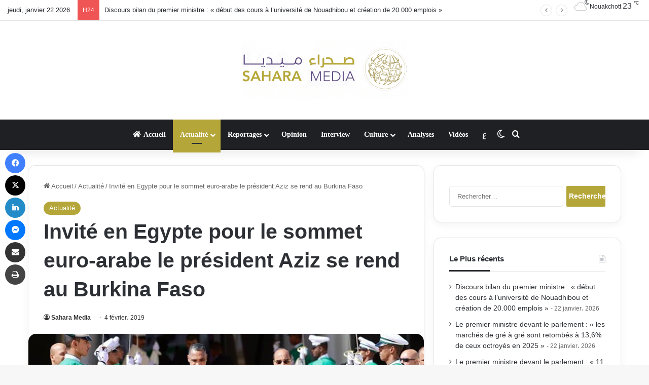

--- FILE ---
content_type: text/html; charset=UTF-8
request_url: https://fr.saharamedias.net/invite-en-egypte-pour-le-sommet-euro-arabe-le-president-aziz-se-rend-au-burkina-faso/
body_size: 19792
content:
<!DOCTYPE html> <html lang="fr-FR" data-skin="light" prefix="og: http://ogp.me/ns#"> <head> <meta charset="UTF-8"/> <link rel="profile" href="//gmpg.org/xfn/11"/> <title>Invité en Egypte pour le sommet euro-arabe le président Aziz se rend au Burkina Faso | Saharamedias FR</title> <meta http-equiv='x-dns-prefetch-control' content='on'> <link rel='dns-prefetch' href="//cdnjs.cloudflare.com/"/> <link rel='dns-prefetch' href="//ajax.googleapis.com/"/> <link rel='dns-prefetch' href="//s.gravatar.com/"/> <link rel='dns-prefetch' href="//www.google-analytics.com/"/> <link rel='preload' as='image' href="//b1969909.smushcdn.com/1969909/wp-content/uploads/2021/03/Logo-Head2.png?lossy=2&strip=1&webp=1"> <link rel='preload' as='image' href="//b1969909.smushcdn.com/1969909/wp-content/uploads/2019/02/AZIZ.jpg?lossy=2&strip=1&webp=1"> <link rel='preload' as='font' href="/wp-content/themes/jannah/assets/fonts/tielabs-fonticon/tielabs-fonticon.woff" type='font/woff' crossorigin='anonymous'/> <link rel='preload' as='font' href="/wp-content/themes/jannah/assets/fonts/fontawesome/fa-solid-900.woff2" type='font/woff2' crossorigin='anonymous'/> <link rel='preload' as='font' href="/wp-content/themes/jannah/assets/fonts/fontawesome/fa-brands-400.woff2" type='font/woff2' crossorigin='anonymous'/> <link rel='preload' as='font' href="/wp-content/themes/jannah/assets/fonts/fontawesome/fa-regular-400.woff2" type='font/woff2' crossorigin='anonymous'/> <meta name='robots' content='max-image-preview:large'/> <link rel='dns-prefetch' href="//maps.googleapis.com/"/> <link rel='dns-prefetch' href="//maps.gstatic.com/"/> <link rel='dns-prefetch' href="//ajax.googleapis.com/"/> <link rel='dns-prefetch' href="//apis.google.com/"/> <link rel='dns-prefetch' href="//google-analytics.com/"/> <link rel='dns-prefetch' href="//www.google-analytics.com/"/> <link rel='dns-prefetch' href="//ssl.google-analytics.com/"/> <link rel='dns-prefetch' href="//youtube.com/"/> <link rel='dns-prefetch' href="//api.pinterest.com/"/> <link rel='dns-prefetch' href="//cdnjs.cloudflare.com/"/> <link rel='dns-prefetch' href="//pixel.wp.com/"/> <link rel='dns-prefetch' href="//connect.facebook.net/"/> <link rel='dns-prefetch' href="//platform.twitter.com/"/> <link rel='dns-prefetch' href="//syndication.twitter.com/"/> <link rel='dns-prefetch' href="//platform.instagram.com/"/> <link rel='dns-prefetch' href="//disqus.com/"/> <link rel='dns-prefetch' href="//sitename.disqus.com/"/> <link rel='dns-prefetch' href="//s7.addthis.com/"/> <link rel='dns-prefetch' href="//platform.linkedin.com/"/> <link rel='dns-prefetch' href="//w.sharethis.com/"/> <link rel='dns-prefetch' href="//s0.wp.com/"/> <link rel='dns-prefetch' href="//s1.wp.com/"/> <link rel='dns-prefetch' href="//s2.wp.com/"/> <link rel='dns-prefetch' href="//s.gravatar.com/"/> <link rel='dns-prefetch' href="//0.gravatar.com/"/> <link rel='dns-prefetch' href="//2.gravatar.com/"/> <link rel='dns-prefetch' href="//1.gravatar.com/"/> <link rel='dns-prefetch' href="//stats.wp.com/"/> <link rel='dns-prefetch' href="//fontstatic.com/"/> <link rel='dns-prefetch' href="/"/> <link rel='dns-prefetch' href="//b1969909.smushcdn.com/"/> <link rel="alternate" type="application/rss+xml" title="Saharamedias FR &raquo; Flux" href="/feed/"/> <link rel="alternate" type="application/rss+xml" title="Saharamedias FR &raquo; Flux des commentaires" href="/comments/feed/"/> <script type="ebd066c6e389d4f3e384577b-text/javascript">try{if('undefined'!=typeof localStorage){var tieSkin=localStorage.getItem('tie-skin');}var html=document.getElementsByTagName('html')[0].classList,htmlSkin='light';if(html.contains('dark-skin')){htmlSkin='dark';}if(tieSkin!=null&&tieSkin!=htmlSkin){html.add('tie-skin-inverted');var tieSkinInverted=true;}if(tieSkin=='dark'){html.add('dark-skin');}else if(tieSkin=='light'){html.remove('dark-skin');}}catch(e){console.log(e)}</script> <style type="text/css">:root{--tie-preset-gradient-1:linear-gradient(135deg,rgba(6,147,227,1) 0%,#9b51e0 100%);--tie-preset-gradient-2:linear-gradient(135deg,#7adcb4 0%,#00d082 100%);--tie-preset-gradient-3:linear-gradient(135deg,rgba(252,185,0,1) 0%,rgba(255,105,0,1) 100%);--tie-preset-gradient-4:linear-gradient(135deg,rgba(255,105,0,1) 0%,#cf2e2e 100%);--tie-preset-gradient-5:linear-gradient(135deg,#eee 0%,#a9b8c3 100%);--tie-preset-gradient-6:linear-gradient(135deg,#4aeadc 0%,#9778d1 20%,#cf2aba 40%,#ee2c82 60%,#fb6962 80%,#fef84c 100%);--tie-preset-gradient-7:linear-gradient(135deg,#ffceec 0%,#9896f0 100%);--tie-preset-gradient-8:linear-gradient(135deg,#fecda5 0%,#fe2d2d 50%,#6b003e 100%);--tie-preset-gradient-9:linear-gradient(135deg,#ffcb70 0%,#c751c0 50%,#4158d0 100%);--tie-preset-gradient-10:linear-gradient(135deg,#fff5cb 0%,#b6e3d4 50%,#33a7b5 100%);--tie-preset-gradient-11:linear-gradient(135deg,#caf880 0%,#71ce7e 100%);--tie-preset-gradient-12:linear-gradient(135deg,#020381 0%,#2874fc 100%);--tie-preset-gradient-13:linear-gradient(135deg,#4d34fa,#ad34fa);--tie-preset-gradient-14:linear-gradient(135deg,#0057ff,#31b5ff);--tie-preset-gradient-15:linear-gradient(135deg,#ff007a,#ff81bd);--tie-preset-gradient-16:linear-gradient(135deg,#14111e,#4b4462);--tie-preset-gradient-17:linear-gradient(135deg,#f32758,#ffc581);--main-nav-background:#1f2024;--main-nav-secondry-background:rgba(0,0,0,.2);--main-nav-primary-color:#08f;--main-nav-contrast-primary-color:#fff;--main-nav-text-color:#fff;--main-nav-secondry-text-color:rgba(225,255,255,.5);--main-nav-main-border-color:rgba(255,255,255,.07);--main-nav-secondry-border-color:rgba(255,255,255,.04)}</style> <link rel="alternate" title="oEmbed (JSON)" type="application/json+oembed" href="/wp-json/oembed/1.0/embed?url=https%3A%2F%2Ffr.saharamedias.net%2Finvite-en-egypte-pour-le-sommet-euro-arabe-le-president-aziz-se-rend-au-burkina-faso%2F"/> <link rel="alternate" title="oEmbed (XML)" type="text/xml+oembed" href="/wp-json/oembed/1.0/embed?url=https%3A%2F%2Ffr.saharamedias.net%2Finvite-en-egypte-pour-le-sommet-euro-arabe-le-president-aziz-se-rend-au-burkina-faso%2F&#038;format=xml"/> <style>.lazyload,.lazyloading{max-width:100%}</style> <meta property="og:title" content="Invité en Egypte pour le sommet euro-arabe le président Aziz se rend au Burkina Faso - Saharamedias FR"/> <meta property="og:type" content="article"/> <meta property="og:description" content="Le président mauritanien Mohamed O. Abdel Aziz a reçu une invitation du président égyptien Abdel Fet"/> <meta property="og:url" content="https://fr.saharamedias.net/invite-en-egypte-pour-le-sommet-euro-arabe-le-president-aziz-se-rend-au-burkina-faso/"/> <meta property="og:site_name" content="Saharamedias FR"/> <meta property="og:image" content="https://fr.saharamedias.net/wp-content/uploads/2019/02/AZIZ.jpg"/> <meta name="viewport" content="width=device-width, initial-scale=1.0"/><style id='wp-img-auto-sizes-contain-inline-css' type='text/css'>img:is([sizes=auto i],[sizes^="auto," i]){contain-intrinsic-size:3000px 1500px}</style> <link rel='stylesheet' id='notosanskufiarabic-css' href="//fonts.googleapis.com/earlyaccess/notosanskufiarabic" type='text/css' media='all'/> <link rel='stylesheet' id='notokufiarabic-css' href="//fonts.googleapis.com/earlyaccess/notokufiarabic" type='text/css' media='all'/> <style id='wp-emoji-styles-inline-css' type='text/css'>img.wp-smiley,img.emoji{display:inline!important;border:none!important;box-shadow:none!important;height:1em!important;width:1em!important;margin:0 .07em!important;vertical-align:-.1em!important;background:none!important;padding:0!important}</style> <link rel='stylesheet' id='mpp_gutenberg-css' href="/wp-content/uploads/hummingbird-assets/7f92d73b1f14819ee8da7e8237fc90df.css" type='text/css' media='all'/> <link rel='stylesheet' id='dashicons-css' href="/wp-includes/css/dashicons.min.css" type='text/css' media='all'/> <link rel='stylesheet' id='admin-bar-css' href="/wp-includes/css/admin-bar.min.css" type='text/css' media='all'/> <style id='admin-bar-inline-css' type='text/css'>#p404RedirectChart .canvasjs-chart-credit{display:none!important}#p404RedirectChart canvas{border-radius:6px}.p404-redirect-adminbar-weekly-title{font-weight:bold;font-size:14px;color:#fff;margin-bottom:6px}#wpadminbar #wp-admin-bar-p404_free_top_button .ab-icon:before{content:"\f103";color:#dc3545;top:3px}#wp-admin-bar-p404_free_top_button .ab-item{min-width:80px!important;padding:0!important}.p404-redirect-adminbar-dropdown-wrap{min-width:0;padding:0;position:static!important}#wpadminbar #wp-admin-bar-p404_free_top_button_dropdown{position:static!important}#wpadminbar #wp-admin-bar-p404_free_top_button_dropdown .ab-item{padding:0!important;margin:0!important}.p404-redirect-dropdown-container{min-width:340px;padding:18px 18px 12px 18px;background:#23282d!important;color:#fff;border-radius:12px;box-shadow:0 8px 32px rgba(0,0,0,.25);margin-top:10px;position:relative!important;z-index:999999!important;display:block!important;border:1px solid #444}#wpadminbar #wp-admin-bar-p404_free_top_button .p404-redirect-dropdown-container{display:none!important}#wpadminbar #wp-admin-bar-p404_free_top_button:hover .p404-redirect-dropdown-container{display:block!important}#wpadminbar #wp-admin-bar-p404_free_top_button:hover #wp-admin-bar-p404_free_top_button_dropdown .p404-redirect-dropdown-container{display:block!important}.p404-redirect-card{background:#2c3338;border-radius:8px;padding:18px 18px 12px 18px;box-shadow:0 2px 8px rgba(0,0,0,.07);display:flex;flex-direction:column;align-items:flex-start;border:1px solid #444}.p404-redirect-btn{display:inline-block;background:#dc3545;color:#fff!important;font-weight:bold;padding:5px 22px;border-radius:8px;text-decoration:none;font-size:17px;transition:background .2s , box-shadow .2s;margin-top:8px;box-shadow:0 2px 8px rgba(220,53,69,.15);text-align:center;line-height:1.6}.p404-redirect-btn:hover{background:#c82333;color:#fff!important;box-shadow:0 4px 16px rgba(220,53,69,.25)}#wpadminbar .ab-top-menu>li:hover>.ab-item,#wpadminbar .ab-top-menu>li.hover>.ab-item{z-index:auto}#wpadminbar #wp-admin-bar-p404_free_top_button:hover>.ab-item{z-index:999998!important}</style> <link rel='stylesheet' id='contact-form-7-css' href="/wp-content/uploads/hummingbird-assets/94dc7600401deec5cec378367fc1bd70.css" type='text/css' media='all'/> <link rel='stylesheet' id='tie-css-base-css' href="/wp-content/themes/jannah/assets/css/base.min.css" type='text/css' media='all'/> <link rel='stylesheet' id='tie-css-styles-css' href="/wp-content/themes/jannah/assets/css/style.min.css" type='text/css' media='all'/> <link rel='stylesheet' id='tie-css-widgets-css' href="/wp-content/themes/jannah/assets/css/widgets.min.css" type='text/css' media='all'/> <link rel='stylesheet' id='tie-css-helpers-css' href="/wp-content/themes/jannah/assets/css/helpers.min.css" type='text/css' media='all'/> <link rel='stylesheet' id='wphb-1-css' href="/wp-content/uploads/hummingbird-assets/874661ce05129c83b2e4fc0414a34a05.css" type='text/css' media='all'/> <link rel='stylesheet' id='tie-css-shortcodes-css' href="/wp-content/themes/jannah/assets/css/plugins/shortcodes.min.css" type='text/css' media='all'/> <link rel='stylesheet' id='tie-css-single-css' href="/wp-content/themes/jannah/assets/css/single.min.css" type='text/css' media='all'/> <link rel='stylesheet' id='tie-css-print-css' href="/wp-content/uploads/hummingbird-assets/3300308fab9f19eaef30bf906bbe933c.css" type='text/css' media='print'/> <style id='tie-css-print-inline-css' type='text/css'>#main-nav .main-menu>ul>li>a{font-family:Noto\ Sans\ Kufi\ Arabic}blockquote p{font-family:Noto\ Kufi\ Arabic}#tie-wrapper .mag-box.big-post-left-box li:not(:first-child) .post-title,#tie-wrapper .mag-box.big-post-top-box li:not(:first-child) .post-title,#tie-wrapper .mag-box.half-box li:not(:first-child) .post-title,#tie-wrapper .mag-box.big-thumb-left-box li:not(:first-child) .post-title,#tie-wrapper .mag-box.scrolling-box .slide .post-title,#tie-wrapper .mag-box.miscellaneous-box li:not(:first-child) .post-title{font-weight:500}:root:root{--brand-color:#b5a639;--dark-brand-color:#837407;--bright-color:#fff;--base-color:#2c2f34}#reading-position-indicator{box-shadow:0 0 10px rgba(181,166,57,.7)}:root:root{--brand-color:#b5a639;--dark-brand-color:#837407;--bright-color:#fff;--base-color:#2c2f34}#reading-position-indicator{box-shadow:0 0 10px rgba(181,166,57,.7)}.tie-weather-widget.widget,.container-wrapper{box-shadow:0 5px 15px 0 rgba(0,0,0,.05)}.dark-skin .tie-weather-widget.widget,.dark-skin .container-wrapper{box-shadow:0 5px 15px 0 rgba(0,0,0,.2)}#header-notification-bar{background:var(--tie-preset-gradient-13)}#header-notification-bar{--tie-buttons-color:#fff;--tie-buttons-border-color:#fff;--tie-buttons-hover-color:#e1e1e1;--tie-buttons-hover-text:#000}#header-notification-bar{--tie-buttons-text:#000}#theme-header:not(.main-nav-boxed) #main-nav,.main-nav-boxed .main-menu-wrapper{border-right:0 none!important;border-left:0 none!important;border-top:0 none!important}#theme-header:not(.main-nav-boxed) #main-nav,.main-nav-boxed .main-menu-wrapper{border-right:0 none!important;border-left:0 none!important;border-bottom:0 none!important}.tie-cat-40,.tie-cat-item-40>span{background-color:#e67e22!important;color:#fff!important}.tie-cat-40:after{border-top-color:#e67e22!important}.tie-cat-40:hover{background-color:#c86004!important}.tie-cat-40:hover:after{border-top-color:#c86004!important}.tie-cat-49,.tie-cat-item-49>span{background-color:#2ecc71!important;color:#fff!important}.tie-cat-49:after{border-top-color:#2ecc71!important}.tie-cat-49:hover{background-color:#10ae53!important}.tie-cat-49:hover:after{border-top-color:#10ae53!important}.tie-cat-52,.tie-cat-item-52>span{background-color:#9b59b6!important;color:#fff!important}.tie-cat-52:after{border-top-color:#9b59b6!important}.tie-cat-52:hover{background-color:#7d3b98!important}.tie-cat-52:hover:after{border-top-color:#7d3b98!important}.tie-cat-54,.tie-cat-item-54>span{background-color:#34495e!important;color:#fff!important}.tie-cat-54:after{border-top-color:#34495e!important}.tie-cat-54:hover{background-color:#162b40!important}.tie-cat-54:hover:after{border-top-color:#162b40!important}.tie-cat-57,.tie-cat-item-57>span{background-color:#795548!important;color:#fff!important}.tie-cat-57:after{border-top-color:#795548!important}.tie-cat-57:hover{background-color:#5b372a!important}.tie-cat-57:hover:after{border-top-color:#5b372a!important}.tie-cat-58,.tie-cat-item-58>span{background-color:#4caf50!important;color:#fff!important}.tie-cat-58:after{border-top-color:#4caf50!important}.tie-cat-58:hover{background-color:#2e9132!important}.tie-cat-58:hover:after{border-top-color:#2e9132!important}@media (max-width:1250px){.share-buttons-sticky{display:none}}body .mag-box .breaking,body .social-icons-widget .social-icons-item .social-link,body .widget_product_tag_cloud a,body .widget_tag_cloud a,body .post-tags a,body .widget_layered_nav_filters a,body .post-bottom-meta-title,body .post-bottom-meta a,body .post-cat,body .show-more-button,body #instagram-link.is-expanded .follow-button,body .cat-counter a+span,body .mag-box-options .slider-arrow-nav a,body .main-menu .cats-horizontal li a,body #instagram-link.is-compact,body .pages-numbers a,body .pages-nav-item,body .bp-pagination-links .page-numbers,body .fullwidth-area .widget_tag_cloud .tagcloud a,body ul.breaking-news-nav li.jnt-prev,body ul.breaking-news-nav li.jnt-next,body #tie-popup-search-mobile table.gsc-search-box{border-radius:35px}body .mag-box ul.breaking-news-nav li{border:0!important}body #instagram-link.is-compact{padding-right:40px;padding-left:40px}body .post-bottom-meta-title,body .post-bottom-meta a,body .more-link{padding-right:15px;padding-left:15px}body #masonry-grid .container-wrapper .post-thumb img{border-radius:0}body .video-thumbnail,body .review-item,body .review-summary,body .user-rate-wrap,body textarea,body input,body select{border-radius:5px}body .post-content-slideshow,body #tie-read-next,body .prev-next-post-nav .post-thumb,body .post-thumb img,body .container-wrapper,body .tie-popup-container .container-wrapper,body .widget,body .grid-slider-wrapper .grid-item,body .slider-vertical-navigation .slide,body .boxed-slider:not(.grid-slider-wrapper) .slide,body .buddypress-wrap .activity-list .load-more a,body .buddypress-wrap .activity-list .load-newest a,body .woocommerce .products .product .product-img img,body .woocommerce .products .product .product-img,body .woocommerce .woocommerce-tabs,body .woocommerce div.product .related.products,body .woocommerce div.product .up-sells.products,body .woocommerce .cart_totals,.woocommerce .cross-sells,body .big-thumb-left-box-inner,body .miscellaneous-box .posts-items li:first-child,body .single-big-img,body .masonry-with-spaces .container-wrapper .slide,body .news-gallery-items li .post-thumb,body .scroll-2-box .slide,.magazine1.archive:not(.bbpress) .entry-header-outer,.magazine1.search .entry-header-outer,.magazine1.archive:not(.bbpress) .mag-box .container-wrapper,.magazine1.search .mag-box .container-wrapper,body.magazine1 .entry-header-outer + .mag-box,body .digital-rating-static,body .entry q,body .entry blockquote,body #instagram-link.is-expanded,body.single-post .featured-area,body.post-layout-8 #content,body .footer-boxed-widget-area,body .tie-video-main-slider,body .post-thumb-overlay,body .widget_media_image img,body .stream-item-mag img,body .media-page-layout .post-element{border-radius:15px}#subcategories-section .container-wrapper{border-radius:15px!important;margin-top:15px!important;border-top-width:1px!important}@media (max-width:767px){.tie-video-main-slider iframe{border-top-right-radius:15px;border-top-left-radius:15px}}.magazine1.archive:not(.bbpress) .mag-box .container-wrapper,.magazine1.search .mag-box .container-wrapper{margin-top:15px;border-top-width:1px}body .section-wrapper:not(.container-full) .wide-slider-wrapper .slider-main-container,body .section-wrapper:not(.container-full) .wide-slider-three-slids-wrapper{border-radius:15px;overflow:hidden}body .wide-slider-nav-wrapper,body .share-buttons-bottom,body .first-post-gradient li:first-child .post-thumb:after,body .scroll-2-box .post-thumb:after{border-bottom-left-radius:15px;border-bottom-right-radius:15px}body .main-menu .menu-sub-content,body .comp-sub-menu{border-bottom-left-radius:10px;border-bottom-right-radius:10px}body.single-post .featured-area{overflow:hidden}body #check-also-box.check-also-left{border-top-right-radius:15px;border-bottom-right-radius:15px}body #check-also-box.check-also-right{border-top-left-radius:15px;border-bottom-left-radius:15px}body .mag-box .breaking-news-nav li:last-child{border-top-right-radius:35px;border-bottom-right-radius:35px}body .mag-box .breaking-title:before{border-top-left-radius:35px;border-bottom-left-radius:35px}body .tabs li:last-child a,body .full-overlay-title li:not(.no-post-thumb) .block-title-overlay{border-top-right-radius:15px}body .center-overlay-title li:not(.no-post-thumb) .block-title-overlay,body .tabs li:first-child a{border-top-left-radius:15px}</style> <script type="ebd066c6e389d4f3e384577b-text/javascript" src="https://fr.saharamedias.net/wp-includes/js/jquery/jquery.min.js" id="jquery-core-js"></script> <script type="ebd066c6e389d4f3e384577b-text/javascript" src="https://fr.saharamedias.net/wp-includes/js/jquery/jquery-migrate.min.js" id="jquery-migrate-js"></script> <link rel="https://api.w.org/" href="/wp-json/"/><link rel="alternate" title="JSON" type="application/json" href="/wp-json/wp/v2/posts/4012"/><link rel="EditURI" type="application/rsd+xml" title="RSD" href="/xmlrpc.php?rsd"/> <meta name="generator" content="WordPress 6.9"/> <link rel='shortlink' href="/?p=4012"/> <script type="ebd066c6e389d4f3e384577b-text/javascript">var errorQueue=[];let bill_timeout;function isBot(){const bots=['crawler','spider','baidu','duckduckgo','bot','googlebot','bingbot','facebook','slurp','twitter','yahoo'];const userAgent=navigator.userAgent.toLowerCase();return bots.some(bot=>userAgent.includes(bot));}const originalConsoleWarn=console.warn;const sentWarnings=[];console.warn=function(message,...args){if(typeof message==='string'&&message.includes('JQMIGRATE')){if(!sentWarnings.includes(message)){sentWarnings.push(message);let file='unknown';let line='0';try{const stackTrace=new Error().stack.split('\n');for(let i=1;i<stackTrace.length&&i<10;i++){const match=stackTrace[i].match(/at\s+.*?\((.*):(\d+):(\d+)\)/)||stackTrace[i].match(/at\s+(.*):(\d+):(\d+)/);if(match&&match[1].includes('.js')&&!match[1].includes('jquery-migrate.js')&&!match[1].includes('jquery.js')){file=match[1];line=match[2];break;}}}catch(e){}const slugs=["antibots","antihacker","bigdump-restore","boatdealer","cardealer","database-backup","disable-wp-sitemap","easy-update-urls","hide-site-title","lazy-load-disable","multidealer","real-estate-right-now","recaptcha-for-all","reportattacks","restore-classic-widgets","s3cloud","site-checkup","stopbadbots","toolsfors","toolstruthsocial","wp-memory","wptools"];function hasSlug(warningMessage){return slugs.some(slug=>warningMessage.includes(slug));}const warningMessage=message.replace('JQMIGRATE:','Error:').trim()+' - URL: '+file+' - Line: '+line;if(!hasSlug(warningMessage)){errorQueue.push(warningMessage);handleErrorQueue();}}}originalConsoleWarn.apply(console,arguments);};function handleErrorQueue(){if(isBot()){errorQueue=[];return;}if(errorQueue.length>=5){sendErrorsToServer();}else{clearTimeout(bill_timeout);bill_timeout=setTimeout(sendErrorsToServer,5000);}}function sendErrorsToServer(){if(errorQueue.length>0){const message=errorQueue.join(' | ');console.log('[Bill Catch] Enviando ao Servidor:',message);const xhr=new XMLHttpRequest();const nonce='b0ac96b0b4';const ajax_url='https://fr.saharamedias.net/wp-admin/admin-ajax.php?action=bill_minozzi_js_error_catched&_wpnonce=b0ac96b0b4';xhr.open('POST',encodeURI(ajax_url));xhr.setRequestHeader('Content-Type','application/x-www-form-urlencoded');xhr.send('action=bill_minozzi_js_error_catched&_wpnonce='+nonce+'&bill_js_error_catched='+encodeURIComponent(message));errorQueue=[];}}</script> <script type="ebd066c6e389d4f3e384577b-text/javascript">document.documentElement.className=document.documentElement.className.replace('no-js','js');</script> <style>.no-js img.lazyload{display:none}figure.wp-block-image img.lazyloading{min-width:150px}.lazyload,.lazyloading{--smush-placeholder-width:100px;--smush-placeholder-aspect-ratio: 1/1;width:var(--smush-image-width,var(--smush-placeholder-width))!important;aspect-ratio:var(--smush-image-aspect-ratio,var(--smush-placeholder-aspect-ratio))!important}.lazyload,.lazyloading{opacity:0}.lazyloaded{opacity:1;transition:opacity 400ms;transition-delay:0ms}</style> <meta http-equiv="X-UA-Compatible" content="IE=edge"> <link rel="canonical" href="https://fr.saharamedias.net/invite-en-egypte-pour-le-sommet-euro-arabe-le-president-aziz-se-rend-au-burkina-faso/"/> <meta name="description" content="Le président mauritanien Mohamed O. Abdel Aziz a reçu une invitation du président égyptien Abdel Fetah Sissi pour assister au sommet arabo-européen prévu ce ..."/> <meta name="msvalidate.01" content="3DAEA33D7A44E7A64D4B76AEB344A6FD"/> <script type="application/ld+json">{"@context":"https:\/\/schema.org","@graph":[{"@type":"Organization","@id":"https:\/\/fr.saharamedias.net\/#schema-publishing-organization","url":"https:\/\/fr.saharamedias.net","name":"Saharamedias FR"},{"@type":"WebSite","@id":"https:\/\/fr.saharamedias.net\/#schema-website","url":"https:\/\/fr.saharamedias.net","name":"Saharamedias Fr","encoding":"UTF-8","potentialAction":{"@type":"SearchAction","target":"https:\/\/fr.saharamedias.net\/search\/{search_term_string}\/","query-input":"required name=search_term_string"},"image":{"@type":"ImageObject","@id":"https:\/\/fr.saharamedias.net\/#schema-site-logo","url":"https:\/\/fr.saharamedias.net\/wp-content\/uploads\/2021\/03\/cropped-Fav-Ico.png","height":512,"width":512}},{"@type":"BreadcrumbList","@id":"https:\/\/fr.saharamedias.net\/invite-en-egypte-pour-le-sommet-euro-arabe-le-president-aziz-se-rend-au-burkina-faso?page&name=invite-en-egypte-pour-le-sommet-euro-arabe-le-president-aziz-se-rend-au-burkina-faso\/#breadcrumb","itemListElement":[{"@type":"ListItem","position":1,"name":"Home","item":"https:\/\/fr.saharamedias.net"},{"@type":"ListItem","position":2,"name":"Actualit\u00e9","item":"https:\/\/fr.saharamedias.net\/category\/actualite\/"},{"@type":"ListItem","position":3,"name":"Invit\u00e9 en Egypte pour le sommet euro-arabe le pr\u00e9sident Aziz se rend au Burkina Faso"}]},{"@type":"Person","@id":"https:\/\/fr.saharamedias.net\/author\/elbou\/#schema-author","name":"Sahara Media","url":"https:\/\/fr.saharamedias.net\/author\/elbou\/"},{"@type":"WebPage","@id":"https:\/\/fr.saharamedias.net\/invite-en-egypte-pour-le-sommet-euro-arabe-le-president-aziz-se-rend-au-burkina-faso\/#schema-webpage","isPartOf":{"@id":"https:\/\/fr.saharamedias.net\/#schema-website"},"publisher":{"@id":"https:\/\/fr.saharamedias.net\/#schema-publishing-organization"},"url":"https:\/\/fr.saharamedias.net\/invite-en-egypte-pour-le-sommet-euro-arabe-le-president-aziz-se-rend-au-burkina-faso\/"},{"@type":"Article","headline":"Invit\u00e9 en Egypte pour le sommet euro-arabe le pr\u00e9sident Aziz se rend au Burkina Faso | Saharamedias FR","name":"Invit\u00e9 en Egypte pour le sommet euro-arabe le pr\u00e9sident Aziz se rend au Burkina Faso","description":"Le pr\u00e9sident mauritanien Mohamed O. Abdel Aziz a re\u00e7u une invitation du pr\u00e9sident \u00e9gyptien Abdel Fetah Sissi pour assister au sommet arabo-europ\u00e9en pr\u00e9vu ce ...","url":"https:\/\/fr.saharamedias.net\/invite-en-egypte-pour-le-sommet-euro-arabe-le-president-aziz-se-rend-au-burkina-faso\/","thumbnailUrl":"https:\/\/fr.saharamedias.net\/wp-content\/uploads\/2019\/02\/AZIZ.jpg","dateModified":"2019-02-04 21:49:58","datePublished":"2019-02-04 21:49:58","image":[{"@type":"ImageObject","@id":"https:\/\/fr.saharamedias.net\/invite-en-egypte-pour-le-sommet-euro-arabe-le-president-aziz-se-rend-au-burkina-faso\/#schema-article-image","url":"https:\/\/fr.saharamedias.net\/wp-content\/uploads\/2019\/02\/AZIZ.jpg","height":"405","width":"780"}],"author":{"@type":"Person","name":"Sahara Media","url":"https:\/\/fr.saharamedias.net\/author\/elbou\/","image":{"@type":"ImageObject","@id":"https:\/\/fr.saharamedias.net\/author\/elbou\/#schema-author-gravatar","url":"https:\/\/fr.saharamedias.net\/wp-content\/uploads\/2021\/03\/cropped-Fav-Ico-150x150.png","height":"100","width":"100"}},"publisher":{"@type":"Organization","name":"Saharamedias FR","url":"https:\/\/fr.saharamedias.net"},"mainEntityOfPage":"https:\/\/fr.saharamedias.net\/invite-en-egypte-pour-le-sommet-euro-arabe-le-president-aziz-se-rend-au-burkina-faso\/#schema-webpage"}]}</script> <meta property="og:type" content="article"/> <meta property="og:url" content="https://fr.saharamedias.net/invite-en-egypte-pour-le-sommet-euro-arabe-le-president-aziz-se-rend-au-burkina-faso/"/> <meta property="og:title" content="Invité en Egypte pour le sommet euro-arabe le président Aziz se rend au Burkina Faso | Saharamedias FR"/> <meta property="og:description" content="Le président mauritanien Mohamed O. Abdel Aziz a reçu une invitation du président égyptien Abdel Fetah Sissi pour assister au sommet arabo-européen prévu ce ..."/> <meta property="og:image" content="https://fr.saharamedias.net/wp-content/uploads/2019/02/AZIZ.jpg"/> <meta property="og:image:width" content="780"/> <meta property="og:image:height" content="405"/> <meta property="article:published_time" content="2019-02-04T21:49:58"/> <meta property="article:author" content="Sahara Media"/> <meta name="twitter:card" content="summary_large_image"/> <meta name="twitter:title" content="Invité en Egypte pour le sommet euro-arabe le président Aziz se rend au Burkina Faso | Saharamedias FR"/> <meta name="twitter:description" content="Le président mauritanien Mohamed O. Abdel Aziz a reçu une invitation du président égyptien Abdel Fetah Sissi pour assister au sommet arabo-européen prévu ce ..."/> <meta name="twitter:image" content="https://fr.saharamedias.net/wp-content/uploads/2019/02/AZIZ.jpg"/> <link rel="icon" href="//b1969909.smushcdn.com/1969909/wp-content/uploads/2021/03/cropped-Fav-Ico-32x32.png?lossy=2&strip=1&webp=1" sizes="32x32"/> <link rel="icon" href="//b1969909.smushcdn.com/1969909/wp-content/uploads/2021/03/cropped-Fav-Ico-192x192.png?lossy=2&strip=1&webp=1" sizes="192x192"/> <link rel="apple-touch-icon" href="//b1969909.smushcdn.com/1969909/wp-content/uploads/2021/03/cropped-Fav-Ico-180x180.png?lossy=2&strip=1&webp=1"/> <meta name="msapplication-TileImage" content="https://fr.saharamedias.net/wp-content/uploads/2021/03/cropped-Fav-Ico-270x270.png"/> <style id='global-styles-inline-css' type='text/css'>:root{--wp--preset--aspect-ratio--square:1;--wp--preset--aspect-ratio--4-3: 4/3;--wp--preset--aspect-ratio--3-4: 3/4;--wp--preset--aspect-ratio--3-2: 3/2;--wp--preset--aspect-ratio--2-3: 2/3;--wp--preset--aspect-ratio--16-9: 16/9;--wp--preset--aspect-ratio--9-16: 9/16;--wp--preset--color--black:#000;--wp--preset--color--cyan-bluish-gray:#abb8c3;--wp--preset--color--white:#fff;--wp--preset--color--pale-pink:#f78da7;--wp--preset--color--vivid-red:#cf2e2e;--wp--preset--color--luminous-vivid-orange:#ff6900;--wp--preset--color--luminous-vivid-amber:#fcb900;--wp--preset--color--light-green-cyan:#7bdcb5;--wp--preset--color--vivid-green-cyan:#00d084;--wp--preset--color--pale-cyan-blue:#8ed1fc;--wp--preset--color--vivid-cyan-blue:#0693e3;--wp--preset--color--vivid-purple:#9b51e0;--wp--preset--color--global-color:#b5a639;--wp--preset--gradient--vivid-cyan-blue-to-vivid-purple:linear-gradient(135deg,#0693e3 0%,#9b51e0 100%);--wp--preset--gradient--light-green-cyan-to-vivid-green-cyan:linear-gradient(135deg,#7adcb4 0%,#00d082 100%);--wp--preset--gradient--luminous-vivid-amber-to-luminous-vivid-orange:linear-gradient(135deg,#fcb900 0%,#ff6900 100%);--wp--preset--gradient--luminous-vivid-orange-to-vivid-red:linear-gradient(135deg,#ff6900 0%,#cf2e2e 100%);--wp--preset--gradient--very-light-gray-to-cyan-bluish-gray:linear-gradient(135deg,#eee 0%,#a9b8c3 100%);--wp--preset--gradient--cool-to-warm-spectrum:linear-gradient(135deg,#4aeadc 0%,#9778d1 20%,#cf2aba 40%,#ee2c82 60%,#fb6962 80%,#fef84c 100%);--wp--preset--gradient--blush-light-purple:linear-gradient(135deg,#ffceec 0%,#9896f0 100%);--wp--preset--gradient--blush-bordeaux:linear-gradient(135deg,#fecda5 0%,#fe2d2d 50%,#6b003e 100%);--wp--preset--gradient--luminous-dusk:linear-gradient(135deg,#ffcb70 0%,#c751c0 50%,#4158d0 100%);--wp--preset--gradient--pale-ocean:linear-gradient(135deg,#fff5cb 0%,#b6e3d4 50%,#33a7b5 100%);--wp--preset--gradient--electric-grass:linear-gradient(135deg,#caf880 0%,#71ce7e 100%);--wp--preset--gradient--midnight:linear-gradient(135deg,#020381 0%,#2874fc 100%);--wp--preset--font-size--small:13px;--wp--preset--font-size--medium:20px;--wp--preset--font-size--large:36px;--wp--preset--font-size--x-large:42px;--wp--preset--spacing--20:.44rem;--wp--preset--spacing--30:.67rem;--wp--preset--spacing--40:1rem;--wp--preset--spacing--50:1.5rem;--wp--preset--spacing--60:2.25rem;--wp--preset--spacing--70:3.38rem;--wp--preset--spacing--80:5.06rem;--wp--preset--shadow--natural:6px 6px 9px rgba(0,0,0,.2);--wp--preset--shadow--deep:12px 12px 50px rgba(0,0,0,.4);--wp--preset--shadow--sharp:6px 6px 0 rgba(0,0,0,.2);--wp--preset--shadow--outlined:6px 6px 0 -3px #fff , 6px 6px #000;--wp--preset--shadow--crisp:6px 6px 0 #000}:where(.is-layout-flex){gap:.5em}:where(.is-layout-grid){gap:.5em}body .is-layout-flex{display:flex}.is-layout-flex{flex-wrap:wrap;align-items:center}.is-layout-flex > :is(*, div){margin:0}body .is-layout-grid{display:grid}.is-layout-grid > :is(*, div){margin:0}:where(.wp-block-columns.is-layout-flex){gap:2em}:where(.wp-block-columns.is-layout-grid){gap:2em}:where(.wp-block-post-template.is-layout-flex){gap:1.25em}:where(.wp-block-post-template.is-layout-grid){gap:1.25em}.has-black-color{color:var(--wp--preset--color--black)!important}.has-cyan-bluish-gray-color{color:var(--wp--preset--color--cyan-bluish-gray)!important}.has-white-color{color:var(--wp--preset--color--white)!important}.has-pale-pink-color{color:var(--wp--preset--color--pale-pink)!important}.has-vivid-red-color{color:var(--wp--preset--color--vivid-red)!important}.has-luminous-vivid-orange-color{color:var(--wp--preset--color--luminous-vivid-orange)!important}.has-luminous-vivid-amber-color{color:var(--wp--preset--color--luminous-vivid-amber)!important}.has-light-green-cyan-color{color:var(--wp--preset--color--light-green-cyan)!important}.has-vivid-green-cyan-color{color:var(--wp--preset--color--vivid-green-cyan)!important}.has-pale-cyan-blue-color{color:var(--wp--preset--color--pale-cyan-blue)!important}.has-vivid-cyan-blue-color{color:var(--wp--preset--color--vivid-cyan-blue)!important}.has-vivid-purple-color{color:var(--wp--preset--color--vivid-purple)!important}.has-black-background-color{background-color:var(--wp--preset--color--black)!important}.has-cyan-bluish-gray-background-color{background-color:var(--wp--preset--color--cyan-bluish-gray)!important}.has-white-background-color{background-color:var(--wp--preset--color--white)!important}.has-pale-pink-background-color{background-color:var(--wp--preset--color--pale-pink)!important}.has-vivid-red-background-color{background-color:var(--wp--preset--color--vivid-red)!important}.has-luminous-vivid-orange-background-color{background-color:var(--wp--preset--color--luminous-vivid-orange)!important}.has-luminous-vivid-amber-background-color{background-color:var(--wp--preset--color--luminous-vivid-amber)!important}.has-light-green-cyan-background-color{background-color:var(--wp--preset--color--light-green-cyan)!important}.has-vivid-green-cyan-background-color{background-color:var(--wp--preset--color--vivid-green-cyan)!important}.has-pale-cyan-blue-background-color{background-color:var(--wp--preset--color--pale-cyan-blue)!important}.has-vivid-cyan-blue-background-color{background-color:var(--wp--preset--color--vivid-cyan-blue)!important}.has-vivid-purple-background-color{background-color:var(--wp--preset--color--vivid-purple)!important}.has-black-border-color{border-color:var(--wp--preset--color--black)!important}.has-cyan-bluish-gray-border-color{border-color:var(--wp--preset--color--cyan-bluish-gray)!important}.has-white-border-color{border-color:var(--wp--preset--color--white)!important}.has-pale-pink-border-color{border-color:var(--wp--preset--color--pale-pink)!important}.has-vivid-red-border-color{border-color:var(--wp--preset--color--vivid-red)!important}.has-luminous-vivid-orange-border-color{border-color:var(--wp--preset--color--luminous-vivid-orange)!important}.has-luminous-vivid-amber-border-color{border-color:var(--wp--preset--color--luminous-vivid-amber)!important}.has-light-green-cyan-border-color{border-color:var(--wp--preset--color--light-green-cyan)!important}.has-vivid-green-cyan-border-color{border-color:var(--wp--preset--color--vivid-green-cyan)!important}.has-pale-cyan-blue-border-color{border-color:var(--wp--preset--color--pale-cyan-blue)!important}.has-vivid-cyan-blue-border-color{border-color:var(--wp--preset--color--vivid-cyan-blue)!important}.has-vivid-purple-border-color{border-color:var(--wp--preset--color--vivid-purple)!important}.has-vivid-cyan-blue-to-vivid-purple-gradient-background{background:var(--wp--preset--gradient--vivid-cyan-blue-to-vivid-purple)!important}.has-light-green-cyan-to-vivid-green-cyan-gradient-background{background:var(--wp--preset--gradient--light-green-cyan-to-vivid-green-cyan)!important}.has-luminous-vivid-amber-to-luminous-vivid-orange-gradient-background{background:var(--wp--preset--gradient--luminous-vivid-amber-to-luminous-vivid-orange)!important}.has-luminous-vivid-orange-to-vivid-red-gradient-background{background:var(--wp--preset--gradient--luminous-vivid-orange-to-vivid-red)!important}.has-very-light-gray-to-cyan-bluish-gray-gradient-background{background:var(--wp--preset--gradient--very-light-gray-to-cyan-bluish-gray)!important}.has-cool-to-warm-spectrum-gradient-background{background:var(--wp--preset--gradient--cool-to-warm-spectrum)!important}.has-blush-light-purple-gradient-background{background:var(--wp--preset--gradient--blush-light-purple)!important}.has-blush-bordeaux-gradient-background{background:var(--wp--preset--gradient--blush-bordeaux)!important}.has-luminous-dusk-gradient-background{background:var(--wp--preset--gradient--luminous-dusk)!important}.has-pale-ocean-gradient-background{background:var(--wp--preset--gradient--pale-ocean)!important}.has-electric-grass-gradient-background{background:var(--wp--preset--gradient--electric-grass)!important}.has-midnight-gradient-background{background:var(--wp--preset--gradient--midnight)!important}.has-small-font-size{font-size:var(--wp--preset--font-size--small)!important}.has-medium-font-size{font-size:var(--wp--preset--font-size--medium)!important}.has-large-font-size{font-size:var(--wp--preset--font-size--large)!important}.has-x-large-font-size{font-size:var(--wp--preset--font-size--x-large)!important}</style> </head> <body id="tie-body" class="wp-singular post-template-default single single-post postid-4012 single-format-standard wp-theme-jannah tie-no-js wrapper-has-shadow block-head-3 magazine3 magazine1 is-thumb-overlay-disabled is-desktop is-header-layout-2 sidebar-right has-sidebar post-layout-1 narrow-title-narrow-media is-standard-format has-mobile-share hide_breaking_news hide_footer_tiktok hide_footer_instagram hide_copyright hide_share_post_top hide_post_newsletter hide_read_next hide_post_authorbio"> <div class="background-overlay"> <div id="tie-container" class="site tie-container"> <div id="tie-wrapper"> <header id="theme-header" class="theme-header header-layout-2 main-nav-dark main-nav-default-dark main-nav-below no-stream-item top-nav-active top-nav-light top-nav-default-light top-nav-above has-shadow is-stretch-header has-normal-width-logo mobile-header-centered"> <nav id="top-nav" class="has-date-breaking-components top-nav header-nav has-breaking-news" aria-label="Navigation secondaire"> <div class="container"> <div class="topbar-wrapper"> <div class="topbar-today-date"> jeudi, janvier 22 2026 </div> <div class="tie-alignleft"> <div class="breaking controls-is-active"> <span class="breaking-title"> <span class="tie-icon-bolt breaking-icon" aria-hidden="true"></span> <span class="breaking-title-text">H24</span> </span> <ul id="breaking-news-in-header" class="breaking-news" data-type="flipY" data-arrows="true"> <li class="news-item"> <a href="/discours-bilan-du-premier-ministre-debut-des-cours-a-luniversite-de-nouadhibou-et-creation-de-20-000-emplois/">Discours bilan du premier ministre : « début des cours à l’université de Nouadhibou et création de 20.000 emplois »</a> </li> <li class="news-item"> <a href="/le-premier-ministre-devant-le-parlement-les-marches-de-gre-a-gre-sont-retombes-a-136-de-ceux-octroyes-en-2025/">Le premier ministre devant le parlement : « les marchés de gré à gré sont retombés à 13,6% de ceux octroyés en 2025 »</a> </li> <li class="news-item"> <a href="/le-premier-ministre-devant-le-parlement-11-dossiers-pour-soupcon-de-corruption-transmis-a-la-justice-et-des-dizaines-de-fonctionnaires-sanctionnes-pour-malversations/">Le premier ministre devant le parlement : « 11 dossiers pour soupçon de corruption transmis à la justice et des dizaines de fonctionnaires sanctionnés pour malversations »</a> </li> <li class="news-item"> <a href="/le-premier-ministre-devant-le-parlement-12-services-publics-ont-ete-numerises-afin-de-les-rapprocher-du-citoyen/">Le premier ministre devant le parlement : « 12 services publics ont été numérisés afin de les rapprocher du citoyen »</a> </li> <li class="news-item"> <a href="/kinross-a-acheve-le-deploiement-de-son-programme-de-sante-conjoint-avec-le-ministere-de-la-sante-apres-letape-du-tiris-zemour/">Kinross a achevé le déploiement de son programme de santé conjoint avec le ministère de la santé après l’étape du Tiris Zemour</a> </li> <li class="news-item"> <a href="/le-porte-parole-du-gouvernement-le-plafonnement-des-prix-au-cours-de-lannee-ecoulee-a-permis-aux-menages-deconomiser-50-milliards-douguiyas/">Le porte-parole du gouvernement : « le plafonnement des prix au cours de l’année écoulée a permis aux ménages d’économiser 50 milliards d’ouguiyas »</a> </li> <li class="news-item"> <a href="/le-ministre-de-lenergie-et-du-petrole-la-societe-chargee-dapprovisionner-le-marche-a-recouru-a-ses-reserves-au-senegal-pour-faire-face-a-la-penurie-de-carburant-sans-inciden/">Le ministre de l’énergie et du pétrole : « la société chargée d’approvisionner le marché a recouru à ses réserves au Sénégal pour faire face à la pénurie de carburant sans incidence financière sur le trésor public »</a> </li> <li class="news-item"> <a href="/le-premier-ministre-nous-avons-realise-92-de-nos-engagements-lors-de-lannee-ecoulee/">Le premier ministre : « nous avons réalisé 92% de nos engagements lors de l’année écoulée »</a> </li> <li class="news-item"> <a href="/letat-garant-dun-pret-de-700-millions-mru-en-faveur-de-mauritania-airlines-pour-le-financement-dinvestissements/">L’état garant d’un prêt de 700 millions MRU en faveur de Mauritania Airlines pour le financement d’investissements</a> </li> <li class="news-item"> <a href="/can-du-maroc-stimulation-de-leconomie-locale-et-realisation-de-80-des-infrastructures-necessaires-pour-la-coupe-du-monde-2030/">CAN du Maroc : stimulation de l’économie locale et réalisation de 80% des infrastructures nécessaires pour la coupe du monde 2030</a> </li> </ul> </div> </div> <div class="tie-alignright"> <ul class="components"><li class="weather-menu-item menu-item custom-menu-link"> <div class="tie-weather-widget is-animated" title="Nuages Dispersés"> <div class="weather-wrap"> <div class="weather-forecast-day small-weather-icons"> <div class="weather-icon"> <div class="icon-cloud"></div> <div class="icon-cloud-behind"></div> <div class="icon-basecloud-bg"></div> <div class="icon-moon-animi"></div> </div> </div> <div class="city-data"> <span>Nouakchott</span> <span class="weather-current-temp"> 23 <sup>&#x2103;</sup> </span> </div> </div> </div> </li></ul> </div> </div> </div> </nav> <div class="container header-container"> <div class="tie-row logo-row"> <div class="logo-wrapper"> <div class="tie-col-md-4 logo-container clearfix"> <div id="mobile-header-components-area_1" class="mobile-header-components"></div> <div id="logo" class="image-logo"> <a title="Saharamedias FR" href="/"> <picture id="tie-logo-default" class="tie-logo-default tie-logo-picture"> <source class="tie-logo-source-default tie-logo-source" data-srcset="https://b1969909.smushcdn.com/1969909/wp-content/uploads/2021/03/Logo-Head2.png?lossy=2&strip=1&webp=1" media="(max-width:991px)"> <source class="tie-logo-source-default tie-logo-source" data-srcset="https://b1969909.smushcdn.com/1969909/wp-content/uploads/2021/03/Logo-Head2.png?lossy=2&strip=1&webp=1"> <img class="tie-logo-img-default tie-logo-img lazyload" data-src="//b1969909.smushcdn.com/1969909/wp-content/uploads/2021/03/Logo-Head2.png?lossy=2&strip=1&webp=1" alt="Saharamedias FR" width="325" height="115" style="--smush-placeholder-width: 325px; --smush-placeholder-aspect-ratio: 325/115;max-height:115px; width: auto;" data-srcset="https://b1969909.smushcdn.com/1969909/wp-content/uploads/2021/03/Logo-Head2.png?lossy=2&amp;strip=1&amp;webp=1 325w, https://b1969909.smushcdn.com/1969909/wp-content/uploads/2021/03/Logo-Head2.png?size=156x55&amp;lossy=2&amp;strip=1&amp;webp=1 156w" data-sizes="auto" src="[data-uri]" data-original-sizes="(max-width: 325px) 100vw, 325px"/> </picture> <picture id="tie-logo-inverted" class="tie-logo-inverted tie-logo-picture"> <source class="tie-logo-source-inverted tie-logo-source" data-srcset="https://b1969909.smushcdn.com/1969909/wp-content/uploads/2021/03/Logo-Head2.png?lossy=2&strip=1&webp=1" media="(max-width:991px)"> <source class="tie-logo-source-inverted tie-logo-source" id="tie-logo-inverted-source" data-srcset="https://b1969909.smushcdn.com/1969909/wp-content/uploads/2021/03/Logo-Head2.png?lossy=2&strip=1&webp=1"> <img class="tie-logo-img-inverted tie-logo-img lazyload" id="tie-logo-inverted-img" data-src="//b1969909.smushcdn.com/1969909/wp-content/uploads/2021/03/Logo-Head2.png?lossy=2&strip=1&webp=1" alt="Saharamedias FR" width="325" height="115" style="--smush-placeholder-width: 325px; --smush-placeholder-aspect-ratio: 325/115;max-height:115px; width: auto;" data-srcset="https://b1969909.smushcdn.com/1969909/wp-content/uploads/2021/03/Logo-Head2.png?lossy=2&amp;strip=1&amp;webp=1 325w, https://b1969909.smushcdn.com/1969909/wp-content/uploads/2021/03/Logo-Head2.png?size=156x55&amp;lossy=2&amp;strip=1&amp;webp=1 156w" data-sizes="auto" src="[data-uri]" data-original-sizes="(max-width: 325px) 100vw, 325px"/> </picture> </a> </div> <div id="mobile-header-components-area_2" class="mobile-header-components"></div> </div> </div> </div> </div> <div class="main-nav-wrapper"> <nav id="main-nav" data-skin="search-in-main-nav" class="main-nav header-nav live-search-parent menu-style-default menu-style-solid-bg" aria-label="Navigation principale"> <div class="container"> <div class="main-menu-wrapper"> <div id="menu-components-wrap"> <div class="main-menu main-menu-wrap"> <div id="main-nav-menu" class="main-menu header-menu"><ul id="menu-menu-principal" class="menu"><li id="menu-item-1022" class="menu-item menu-item-type-custom menu-item-object-custom menu-item-home menu-item-1022 menu-item-has-icon"><a href="/"> <span aria-hidden="true" class="tie-menu-icon fas fa-home"></span> Accueil</a></li> <li id="menu-item-1023" class="menu-item menu-item-type-taxonomy menu-item-object-category current-post-ancestor current-menu-parent current-post-parent menu-item-has-children menu-item-1023 tie-current-menu mega-menu mega-recent-featured mega-menu-posts " data-id="2"><a href="/category/actualite/">Actualité</a> <div class="mega-menu-block menu-sub-content"> <ul class="mega-recent-featured-list sub-list"> <li id="menu-item-1024" class="menu-item menu-item-type-taxonomy menu-item-object-category menu-item-1024"><a href="/category/arabic/">Sahel</a></li> </ul> <div class="mega-menu-content"> <div class="mega-ajax-content"> </div> </div> </div> </li> <li id="menu-item-1025" class="menu-item menu-item-type-taxonomy menu-item-object-category menu-item-1025 mega-menu mega-cat mega-menu-posts " data-id="12"><a href="/category/raportage/">Reportages</a> <div class="mega-menu-block menu-sub-content"> <div class="mega-menu-content"> <div class="mega-cat-wrapper"> <div class="mega-cat-content horizontal-posts"> <div class="mega-ajax-content mega-cat-posts-container clearfix"> </div> </div> </div> </div> </div> </li> <li id="menu-item-1026" class="menu-item menu-item-type-taxonomy menu-item-object-category menu-item-1026"><a href="/category/opinion/">Opinion</a></li> <li id="menu-item-1027" class="menu-item menu-item-type-taxonomy menu-item-object-category menu-item-1027"><a href="/category/interview/">Interview</a></li> <li id="menu-item-1028" class="menu-item menu-item-type-taxonomy menu-item-object-category menu-item-1028 mega-menu mega-cat mega-menu-posts " data-id="10"><a href="/category/culture/">Culture</a> <div class="mega-menu-block menu-sub-content"> <div class="mega-menu-content"> <div class="mega-cat-wrapper"> <div class="mega-cat-content horizontal-posts"> <div class="mega-ajax-content mega-cat-posts-container clearfix"> </div> </div> </div> </div> </div> </li> <li id="menu-item-1029" class="menu-item menu-item-type-taxonomy menu-item-object-category menu-item-1029"><a href="/category/analyses/">Analyses</a></li> <li id="menu-item-1030" class="menu-item menu-item-type-taxonomy menu-item-object-category menu-item-1030"><a href="/category/videos/">Vidéos</a></li> <li id="menu-item-1182" class="menu-item menu-item-type-custom menu-item-object-custom menu-item-1182"><a href="//saharamedias.net/">ع</a></li> </ul></div> </div> <ul class="components"> <li class="skin-icon menu-item custom-menu-link"> <a href="#" class="change-skin" title="Switch skin"> <span class="tie-icon-moon change-skin-icon" aria-hidden="true"></span> <span class="screen-reader-text">Switch skin</span> </a> </li> <li class="search-compact-icon menu-item custom-menu-link"> <a href="#" class="tie-search-trigger"> <span class="tie-icon-search tie-search-icon" aria-hidden="true"></span> <span class="screen-reader-text">Rechercher</span> </a> </li> </ul> </div> </div> </div> </nav> </div> </header> <script type="ebd066c6e389d4f3e384577b-text/javascript">try{if("undefined"!=typeof localStorage){var header,mnIsDark=!1,tnIsDark=!1;(header=document.getElementById("theme-header"))&&((header=header.classList).contains("main-nav-default-dark")&&(mnIsDark=!0),header.contains("top-nav-default-dark")&&(tnIsDark=!0),"dark"==tieSkin?(header.add("main-nav-dark","top-nav-dark"),header.remove("main-nav-light","top-nav-light")):"light"==tieSkin&&(mnIsDark||(header.remove("main-nav-dark"),header.add("main-nav-light")),tnIsDark||(header.remove("top-nav-dark"),header.add("top-nav-light"))))}}catch(a){console.log(a)}</script> <div id="content" class="site-content container"><div id="main-content-row" class="tie-row main-content-row"> <div class="main-content tie-col-md-8 tie-col-xs-12" role="main"> <article id="the-post" class="container-wrapper post-content tie-standard"> <header class="entry-header-outer"> <nav id="breadcrumb"><a href="/"><span class="tie-icon-home" aria-hidden="true"></span> Accueil</a><em class="delimiter">/</em><a href="/category/actualite/">Actualité</a><em class="delimiter">/</em><span class="current">Invité en Egypte pour le sommet euro-arabe le président Aziz se rend au Burkina Faso</span></nav><script type="application/ld+json">{"@context":"http:\/\/schema.org","@type":"BreadcrumbList","@id":"#Breadcrumb","itemListElement":[{"@type":"ListItem","position":1,"item":{"name":"Accueil","@id":"https:\/\/fr.saharamedias.net\/"}},{"@type":"ListItem","position":2,"item":{"name":"Actualit\u00e9","@id":"https:\/\/fr.saharamedias.net\/category\/actualite\/"}}]}</script> <div class="entry-header"> <span class="post-cat-wrap"><a class="post-cat tie-cat-2" href="/category/actualite/">Actualité</a></span> <h1 class="post-title entry-title"> Invité en Egypte pour le sommet euro-arabe le président Aziz se rend au Burkina Faso </h1> <div class="single-post-meta post-meta clearfix"><span class="author-meta single-author no-avatars"><span class="meta-item meta-author-wrapper meta-author-15"><span class="meta-author"><a href="/author/elbou/" class="author-name tie-icon" title="Sahara Media">Sahara Media</a></span></span></span><span class="date meta-item tie-icon">4 février، 2019</span></div> </div> </header> <div class="featured-area"><div class="featured-area-inner"><figure class="single-featured-image"><img width="780" height="405" src="//b1969909.smushcdn.com/1969909/wp-content/uploads/2019/02/AZIZ.jpg?lossy=2&strip=1&webp=1" class="attachment-jannah-image-post size-jannah-image-post wp-post-image" alt="" data-main-img="1" decoding="async" fetchpriority="high" srcset="https://b1969909.smushcdn.com/1969909/wp-content/uploads/2019/02/AZIZ.jpg?lossy=2&strip=1&webp=1 780w, https://b1969909.smushcdn.com/1969909/wp-content/uploads/2019/02/AZIZ-500x260.jpg?lossy=2&strip=1&webp=1 500w, https://b1969909.smushcdn.com/1969909/wp-content/uploads/2019/02/AZIZ-768x399.jpg?lossy=2&strip=1&webp=1 768w, https://b1969909.smushcdn.com/1969909/wp-content/uploads/2019/02/AZIZ-780x405.jpg?size=156x81&lossy=2&strip=1&webp=1 156w, https://b1969909.smushcdn.com/1969909/wp-content/uploads/2019/02/AZIZ-780x405.jpg?size=312x162&lossy=2&strip=1&webp=1 312w, https://b1969909.smushcdn.com/1969909/wp-content/uploads/2019/02/AZIZ-780x405.jpg?size=624x324&lossy=2&strip=1&webp=1 624w" sizes="(max-width: 780px) 100vw, 780px"/></figure></div></div> <div class="entry-content entry clearfix"> <p>Le président mauritanien Mohamed O. Abdel Aziz a reçu une invitation du président égyptien Abdel Fetah Sissi pour assister au sommet arabo-européen prévu ce mois de février en Egypte.</p> <p>Cette invitation a été transmise au chef de l’état mauritanien par le nouvel ambassadeur égyptien, Ahmed Selama qui a présenté lundi ses lettres de créances.</p> <div id="inline-related-post" class="mag-box mini-posts-box content-only"> <div class="container-wrapper"> <div class="widget-title the-global-title"> <div class="the-subtitle">Articles similaires</div> </div> <div class="mag-box-container clearfix"> <ul class="posts-items posts-list-container"> <li class="widget-single-post-item widget-post-list tie-standard"> <div class="post-widget-thumbnail"> <a aria-label="Discours bilan du premier ministre : « début des cours à l’université de Nouadhibou et création de 20.000 emplois »" href="/discours-bilan-du-premier-ministre-debut-des-cours-a-luniversite-de-nouadhibou-et-creation-de-20-000-emplois/" class="post-thumb"><img width="220" height="150" data-src="//b1969909.smushcdn.com/1969909/wp-content/uploads/2026/01/0-7-2-220x150.webp?lossy=2&strip=1&webp=1" class="attachment-jannah-image-small size-jannah-image-small tie-small-image wp-post-image lazyload" alt="" data-srcset="https://b1969909.smushcdn.com/1969909/wp-content/uploads/2026/01/0-7-2-220x150.webp?lossy=2&amp;strip=1&amp;webp=1 220w, https://b1969909.smushcdn.com/1969909/wp-content/uploads/2026/01/0-7-2.webp?size=44x30&amp;lossy=2&amp;strip=1&amp;webp=1 44w, https://b1969909.smushcdn.com/1969909/wp-content/uploads/2026/01/0-7-2.webp?size=88x60&amp;lossy=2&amp;strip=1&amp;webp=1 88w, https://b1969909.smushcdn.com/1969909/wp-content/uploads/2026/01/0-7-2.webp?size=132x90&amp;lossy=2&amp;strip=1&amp;webp=1 132w" data-sizes="auto" src="[data-uri]" style="--smush-placeholder-width: 220px; --smush-placeholder-aspect-ratio: 220/150;" data-original-sizes="(max-width: 220px) 100vw, 220px"/></a> </div> <div class="post-widget-body "> <a class="post-title the-subtitle" href="/discours-bilan-du-premier-ministre-debut-des-cours-a-luniversite-de-nouadhibou-et-creation-de-20-000-emplois/">Discours bilan du premier ministre : « début des cours à l’université de Nouadhibou et création de 20.000 emplois »</a> <div class="post-meta"> <span class="date meta-item tie-icon">il y a 3 heures</span> </div> </div> </li> <li class="widget-single-post-item widget-post-list tie-standard"> <div class="post-widget-thumbnail"> <a aria-label="Le premier ministre devant le parlement : « les marchés de gré à gré sont retombés à 13,6% de ceux octroyés en 2025 »" href="/le-premier-ministre-devant-le-parlement-les-marches-de-gre-a-gre-sont-retombes-a-136-de-ceux-octroyes-en-2025/" class="post-thumb"><img width="220" height="150" data-src="//b1969909.smushcdn.com/1969909/wp-content/uploads/2026/01/0-7-1-1-220x150.webp?lossy=2&strip=1&webp=1" class="attachment-jannah-image-small size-jannah-image-small tie-small-image wp-post-image lazyload" alt="" data-srcset="https://b1969909.smushcdn.com/1969909/wp-content/uploads/2026/01/0-7-1-1-220x150.webp?lossy=2&amp;strip=1&amp;webp=1 220w, https://b1969909.smushcdn.com/1969909/wp-content/uploads/2026/01/0-7-1-1.webp?size=44x30&amp;lossy=2&amp;strip=1&amp;webp=1 44w, https://b1969909.smushcdn.com/1969909/wp-content/uploads/2026/01/0-7-1-1.webp?size=88x60&amp;lossy=2&amp;strip=1&amp;webp=1 88w, https://b1969909.smushcdn.com/1969909/wp-content/uploads/2026/01/0-7-1-1.webp?size=132x90&amp;lossy=2&amp;strip=1&amp;webp=1 132w" data-sizes="auto" src="[data-uri]" style="--smush-placeholder-width: 220px; --smush-placeholder-aspect-ratio: 220/150;" data-original-sizes="(max-width: 220px) 100vw, 220px"/></a> </div> <div class="post-widget-body "> <a class="post-title the-subtitle" href="/le-premier-ministre-devant-le-parlement-les-marches-de-gre-a-gre-sont-retombes-a-136-de-ceux-octroyes-en-2025/">Le premier ministre devant le parlement : « les marchés de gré à gré sont retombés à 13,6% de ceux octroyés en 2025 »</a> <div class="post-meta"> <span class="date meta-item tie-icon">il y a 3 heures</span> </div> </div> </li> </ul> </div> </div> </div> <p>Dans une déclaration faite à l’issue de la cérémonie de présentation des lettres de créances le diplomate égyptien a dit que le chef de l’état mauritanien lui a réaffirmé un intérêt particulier à la coopération entre les deux pays et la nécessité de la développer dans tous les domaines.</p> <p>Le président Mohamed O. Abdel Aziz a quitté Nouakchott lundi après-midi à destination de Ouagadougou où il prendra part à la 5<sup>ème</sup> session ordinaire des chefs d’état des pays du G5.</p> <p>&nbsp;</p> </div> <div id="post-extra-info"> <div class="theiaStickySidebar"> <div class="single-post-meta post-meta clearfix"><span class="author-meta single-author no-avatars"><span class="meta-item meta-author-wrapper meta-author-15"><span class="meta-author"><a href="/author/elbou/" class="author-name tie-icon" title="Sahara Media">Sahara Media</a></span></span></span><span class="date meta-item tie-icon">4 février، 2019</span></div> </div> </div> <div class="clearfix"></div> <script id="tie-schema-json" type="application/ld+json">{"@context":"http:\/\/schema.org","@type":"Article","dateCreated":"2019-02-04T21:49:58+00:00","datePublished":"2019-02-04T21:49:58+00:00","dateModified":"2019-02-04T21:49:58+00:00","headline":"Invit\u00e9 en Egypte pour le sommet euro-arabe le pr\u00e9sident Aziz se rend au Burkina Faso","name":"Invit\u00e9 en Egypte pour le sommet euro-arabe le pr\u00e9sident Aziz se rend au Burkina Faso","keywords":[],"url":"https:\/\/fr.saharamedias.net\/invite-en-egypte-pour-le-sommet-euro-arabe-le-president-aziz-se-rend-au-burkina-faso\/","description":"Le pr\u00e9sident mauritanien Mohamed O. Abdel Aziz a re\u00e7u une invitation du pr\u00e9sident \u00e9gyptien Abdel Fetah Sissi pour assister au sommet arabo-europ\u00e9en pr\u00e9vu ce mois de f\u00e9vrier en Egypte. Cette invitation","copyrightYear":"2019","articleSection":"Actualit\u00e9","articleBody":"Le pr\u00e9sident mauritanien Mohamed O. Abdel Aziz a re\u00e7u une invitation du pr\u00e9sident \u00e9gyptien Abdel Fetah Sissi pour assister au sommet arabo-europ\u00e9en pr\u00e9vu ce mois de f\u00e9vrier en Egypte.\r\n\r\nCette invitation a \u00e9t\u00e9 transmise au chef de l\u2019\u00e9tat mauritanien par le nouvel ambassadeur \u00e9gyptien, Ahmed Selama qui a pr\u00e9sent\u00e9 lundi ses lettres de cr\u00e9ances.\r\n\r\nDans une d\u00e9claration faite \u00e0 l\u2019issue de la c\u00e9r\u00e9monie de pr\u00e9sentation des lettres de cr\u00e9ances le diplomate \u00e9gyptien a dit que le chef de l\u2019\u00e9tat mauritanien lui a r\u00e9affirm\u00e9 un int\u00e9r\u00eat particulier \u00e0 la coop\u00e9ration entre les deux pays et la n\u00e9cessit\u00e9 de la d\u00e9velopper dans tous les domaines.\r\n\r\nLe pr\u00e9sident Mohamed O. Abdel Aziz a quitt\u00e9 Nouakchott lundi apr\u00e8s-midi \u00e0 destination de Ouagadougou o\u00f9 il prendra part \u00e0 la 5\u00e8me session ordinaire des chefs d\u2019\u00e9tat des pays du G5.\r\n\r\n&nbsp;","publisher":{"@id":"#Publisher","@type":"Organization","name":"Saharamedias FR","logo":{"@type":"ImageObject","url":"https:\/\/fr.saharamedias.net\/wp-content\/uploads\/2021\/03\/Logo-Head2.png"}},"sourceOrganization":{"@id":"#Publisher"},"copyrightHolder":{"@id":"#Publisher"},"mainEntityOfPage":{"@type":"WebPage","@id":"https:\/\/fr.saharamedias.net\/invite-en-egypte-pour-le-sommet-euro-arabe-le-president-aziz-se-rend-au-burkina-faso\/","breadcrumb":{"@id":"#Breadcrumb"}},"author":{"@type":"Person","name":"Sahara Media","url":"https:\/\/fr.saharamedias.net\/author\/elbou\/"},"image":{"@type":"ImageObject","url":"https:\/\/fr.saharamedias.net\/wp-content\/uploads\/2019\/02\/AZIZ.jpg","width":1200,"height":405}}</script> <div id="share-buttons-bottom" class="share-buttons share-buttons-bottom"> <div class="share-links share-centered icons-only share-rounded"> <a href="//www.facebook.com/sharer.php?u=https://fr.saharamedias.net/invite-en-egypte-pour-le-sommet-euro-arabe-le-president-aziz-se-rend-au-burkina-faso/" rel="external noopener nofollow" title="Facebook" target="_blank" class="facebook-share-btn " data-raw="https://www.facebook.com/sharer.php?u={post_link}"> <span class="share-btn-icon tie-icon-facebook"></span> <span class="screen-reader-text">Facebook</span> </a> <a href="//twitter.com/intent/tweet?text=Invit%C3%A9%20en%20Egypte%20pour%20le%20sommet%20euro-arabe%20le%20pr%C3%A9sident%20Aziz%20se%20rend%20au%20Burkina%20Faso&#038;url=https://fr.saharamedias.net/invite-en-egypte-pour-le-sommet-euro-arabe-le-president-aziz-se-rend-au-burkina-faso/" rel="external noopener nofollow" title="X" target="_blank" class="twitter-share-btn " data-raw="https://twitter.com/intent/tweet?text={post_title}&amp;url={post_link}"> <span class="share-btn-icon tie-icon-twitter"></span> <span class="screen-reader-text">X</span> </a> <a href="//www.linkedin.com/shareArticle?mini=true&#038;url=https://fr.saharamedias.net/invite-en-egypte-pour-le-sommet-euro-arabe-le-president-aziz-se-rend-au-burkina-faso/&#038;title=Invit%C3%A9%20en%20Egypte%20pour%20le%20sommet%20euro-arabe%20le%20pr%C3%A9sident%20Aziz%20se%20rend%20au%20Burkina%20Faso" rel="external noopener nofollow" title="Linkedin" target="_blank" class="linkedin-share-btn " data-raw="https://www.linkedin.com/shareArticle?mini=true&amp;url={post_full_link}&amp;title={post_title}"> <span class="share-btn-icon tie-icon-linkedin"></span> <span class="screen-reader-text">Linkedin</span> </a> <a href="fb-messenger://share/?app_id=5303202981&display=popup&link=https://fr.saharamedias.net/invite-en-egypte-pour-le-sommet-euro-arabe-le-president-aziz-se-rend-au-burkina-faso/&redirect_uri=https://fr.saharamedias.net/invite-en-egypte-pour-le-sommet-euro-arabe-le-president-aziz-se-rend-au-burkina-faso/" rel="external noopener nofollow" title="Messenger" target="_blank" class="messenger-mob-share-btn messenger-share-btn " data-raw="fb-messenger://share?app_id=5303202981&display=popup&link={post_link}&redirect_uri={post_link}"> <span class="share-btn-icon tie-icon-messenger"></span> <span class="screen-reader-text">Messenger</span> </a> <a href="//www.facebook.com/dialog/send?app_id=5303202981&#038;display=popup&#038;link=https://fr.saharamedias.net/invite-en-egypte-pour-le-sommet-euro-arabe-le-president-aziz-se-rend-au-burkina-faso/&#038;redirect_uri=https://fr.saharamedias.net/invite-en-egypte-pour-le-sommet-euro-arabe-le-president-aziz-se-rend-au-burkina-faso/" rel="external noopener nofollow" title="Messenger" target="_blank" class="messenger-desktop-share-btn messenger-share-btn " data-raw="https://www.facebook.com/dialog/send?app_id=5303202981&display=popup&link={post_link}&redirect_uri={post_link}"> <span class="share-btn-icon tie-icon-messenger"></span> <span class="screen-reader-text">Messenger</span> </a> <a href="//api.whatsapp.com/send?text=Invit%C3%A9%20en%20Egypte%20pour%20le%20sommet%20euro-arabe%20le%20pr%C3%A9sident%20Aziz%20se%20rend%20au%20Burkina%20Faso%20https://fr.saharamedias.net/invite-en-egypte-pour-le-sommet-euro-arabe-le-president-aziz-se-rend-au-burkina-faso/" rel="external noopener nofollow" title="WhatsApp" target="_blank" class="whatsapp-share-btn " data-raw="https://api.whatsapp.com/send?text={post_title}%20{post_link}"> <span class="share-btn-icon tie-icon-whatsapp"></span> <span class="screen-reader-text">WhatsApp</span> </a> <a href="//telegram.me/share/url?url=https://fr.saharamedias.net/invite-en-egypte-pour-le-sommet-euro-arabe-le-president-aziz-se-rend-au-burkina-faso/&text=Invit%C3%A9%20en%20Egypte%20pour%20le%20sommet%20euro-arabe%20le%20pr%C3%A9sident%20Aziz%20se%20rend%20au%20Burkina%20Faso" rel="external noopener nofollow" title="Telegram" target="_blank" class="telegram-share-btn " data-raw="https://telegram.me/share/url?url={post_link}&text={post_title}"> <span class="share-btn-icon tie-icon-paper-plane"></span> <span class="screen-reader-text">Telegram</span> </a> <a href="/cdn-cgi/l/email-protection#[base64]" rel="external noopener nofollow" title="Partager par email" target="_blank" class="email-share-btn " data-raw="mailto:?subject={post_title}&amp;body={post_link}"> <span class="share-btn-icon tie-icon-envelope"></span> <span class="screen-reader-text">Partager par email</span> </a> <a href="#" rel="external noopener nofollow" title="Imprimer" target="_blank" class="print-share-btn " data-raw="#"> <span class="share-btn-icon tie-icon-print"></span> <span class="screen-reader-text">Imprimer</span> </a> </div> </div> </article> <div class="post-components"> <div class="prev-next-post-nav container-wrapper media-overlay"> <div class="tie-col-xs-6 prev-post"> <a href="/des-gilets-jaunes-sahraouis-protestent-contre-les-tracasseries-administratives-algeriennes/" style="background-image:inherit" class="post-thumb lazyload" rel="prev" data-bg-image="url(https://b1969909.smushcdn.com/1969909/wp-content/uploads/2019/02/51332F32-3F78-4FC3-8573-A0DDA9B3428B-390x220.jpeg?lossy=2&amp;strip=1&amp;webp=1)"> <div class="post-thumb-overlay-wrap"> <div class="post-thumb-overlay"> <span class="tie-icon tie-media-icon"></span> <span class="screen-reader-text">Des « gilets jaunes » sahraouis protestent contre les tracasseries administratives algériennes</span> </div> </div> </a> <a href="/des-gilets-jaunes-sahraouis-protestent-contre-les-tracasseries-administratives-algeriennes/" rel="prev"> <h3 class="post-title">Des « gilets jaunes » sahraouis protestent contre les tracasseries administratives algériennes</h3> </a> </div> <div class="tie-col-xs-6 next-post"> <a href="/debut-des-travaux-du-sommet-du-g5-sahel/" style="background-image:inherit" class="post-thumb lazyload" rel="next" data-bg-image="url(https://b1969909.smushcdn.com/1969909/wp-content/uploads/2019/02/G5-390x220.jpg?lossy=2&amp;strip=1&amp;webp=1)"> <div class="post-thumb-overlay-wrap"> <div class="post-thumb-overlay"> <span class="tie-icon tie-media-icon"></span> <span class="screen-reader-text">Début des travaux du sommet du G5 Sahel</span> </div> </div> </a> <a href="/debut-des-travaux-du-sommet-du-g5-sahel/" rel="next"> <h3 class="post-title">Début des travaux du sommet du G5 Sahel</h3> </a> </div> </div> <div id="related-posts" class="container-wrapper has-extra-post"> <div class="mag-box-title the-global-title"> <h3>Articles similaires</h3> </div> <div class="related-posts-list"> <div class="related-item tie-standard"> <a aria-label="Le premier ministre devant le parlement : « 11 dossiers pour soupçon de corruption transmis à la justice et des dizaines de fonctionnaires sanctionnés pour malversations »" href="/le-premier-ministre-devant-le-parlement-11-dossiers-pour-soupcon-de-corruption-transmis-a-la-justice-et-des-dizaines-de-fonctionnaires-sanctionnes-pour-malversations/" class="post-thumb"><img width="390" height="220" data-src="//b1969909.smushcdn.com/1969909/wp-content/uploads/2026/01/0-7-1-390x220.webp?lossy=2&strip=1&webp=1" class="attachment-jannah-image-large size-jannah-image-large wp-post-image lazyload" alt="" decoding="async" data-srcset="https://b1969909.smushcdn.com/1969909/wp-content/uploads/2026/01/0-7-1-390x220.webp?lossy=2&amp;strip=1&amp;webp=1 390w, https://b1969909.smushcdn.com/1969909/wp-content/uploads/2026/01/0-7-1-390x220.webp?size=78x44&amp;lossy=2&amp;strip=1&amp;webp=1 78w, https://b1969909.smushcdn.com/1969909/wp-content/uploads/2026/01/0-7-1-390x220.webp?size=156x88&amp;lossy=2&amp;strip=1&amp;webp=1 156w, https://b1969909.smushcdn.com/1969909/wp-content/uploads/2026/01/0-7-1-390x220.webp?size=234x132&amp;lossy=2&amp;strip=1&amp;webp=1 234w, https://b1969909.smushcdn.com/1969909/wp-content/uploads/2026/01/0-7-1-390x220.webp?size=312x176&amp;lossy=2&amp;strip=1&amp;webp=1 312w" data-sizes="auto" src="[data-uri]" style="--smush-placeholder-width: 390px; --smush-placeholder-aspect-ratio: 390/220;" data-original-sizes="(max-width: 390px) 100vw, 390px"/></a> <h3 class="post-title"><a href="/le-premier-ministre-devant-le-parlement-11-dossiers-pour-soupcon-de-corruption-transmis-a-la-justice-et-des-dizaines-de-fonctionnaires-sanctionnes-pour-malversations/">Le premier ministre devant le parlement : « 11 dossiers pour soupçon de corruption transmis à la justice et des dizaines de fonctionnaires sanctionnés pour malversations »</a></h3> <div class="post-meta clearfix"><span class="date meta-item tie-icon">il y a 3 heures</span></div> </div> <div class="related-item tie-standard"> <a aria-label="Le premier ministre devant le parlement : « 12 services publics ont été numérisés afin de les rapprocher du citoyen »" href="/le-premier-ministre-devant-le-parlement-12-services-publics-ont-ete-numerises-afin-de-les-rapprocher-du-citoyen/" class="post-thumb"><img width="390" height="220" data-src="//b1969909.smushcdn.com/1969909/wp-content/uploads/2026/01/0-6-390x220.webp?lossy=2&strip=1&webp=1" class="attachment-jannah-image-large size-jannah-image-large wp-post-image lazyload" alt="" decoding="async" data-srcset="https://b1969909.smushcdn.com/1969909/wp-content/uploads/2026/01/0-6-390x220.webp?lossy=2&amp;strip=1&amp;webp=1 390w, https://b1969909.smushcdn.com/1969909/wp-content/uploads/2026/01/0-6-390x220.webp?size=78x44&amp;lossy=2&amp;strip=1&amp;webp=1 78w, https://b1969909.smushcdn.com/1969909/wp-content/uploads/2026/01/0-6-390x220.webp?size=156x88&amp;lossy=2&amp;strip=1&amp;webp=1 156w, https://b1969909.smushcdn.com/1969909/wp-content/uploads/2026/01/0-6-390x220.webp?size=234x132&amp;lossy=2&amp;strip=1&amp;webp=1 234w, https://b1969909.smushcdn.com/1969909/wp-content/uploads/2026/01/0-6-390x220.webp?size=312x176&amp;lossy=2&amp;strip=1&amp;webp=1 312w" data-sizes="auto" src="[data-uri]" style="--smush-placeholder-width: 390px; --smush-placeholder-aspect-ratio: 390/220;" data-original-sizes="(max-width: 390px) 100vw, 390px"/></a> <h3 class="post-title"><a href="/le-premier-ministre-devant-le-parlement-12-services-publics-ont-ete-numerises-afin-de-les-rapprocher-du-citoyen/">Le premier ministre devant le parlement : « 12 services publics ont été numérisés afin de les rapprocher du citoyen »</a></h3> <div class="post-meta clearfix"><span class="date meta-item tie-icon">il y a 3 heures</span></div> </div> <div class="related-item tie-standard"> <a aria-label="Le porte-parole du gouvernement : « le plafonnement des prix au cours de l’année écoulée a permis aux ménages d’économiser 50 milliards d’ouguiyas »" href="/le-porte-parole-du-gouvernement-le-plafonnement-des-prix-au-cours-de-lannee-ecoulee-a-permis-aux-menages-deconomiser-50-milliards-douguiyas/" class="post-thumb"><img width="390" height="220" data-src="//b1969909.smushcdn.com/1969909/wp-content/uploads/2026/01/WhatsApp-Image-2026-01-22-at-10.00.34-AM-390x220.webp?lossy=2&strip=1&webp=1" class="attachment-jannah-image-large size-jannah-image-large wp-post-image lazyload" alt="" decoding="async" data-srcset="https://b1969909.smushcdn.com/1969909/wp-content/uploads/2026/01/WhatsApp-Image-2026-01-22-at-10.00.34-AM-390x220.webp?lossy=2&amp;strip=1&amp;webp=1 390w, https://b1969909.smushcdn.com/1969909/wp-content/uploads/2026/01/WhatsApp-Image-2026-01-22-at-10.00.34-AM-390x220.webp?size=78x44&amp;lossy=2&amp;strip=1&amp;webp=1 78w, https://b1969909.smushcdn.com/1969909/wp-content/uploads/2026/01/WhatsApp-Image-2026-01-22-at-10.00.34-AM-390x220.webp?size=156x88&amp;lossy=2&amp;strip=1&amp;webp=1 156w, https://b1969909.smushcdn.com/1969909/wp-content/uploads/2026/01/WhatsApp-Image-2026-01-22-at-10.00.34-AM-390x220.webp?size=234x132&amp;lossy=2&amp;strip=1&amp;webp=1 234w, https://b1969909.smushcdn.com/1969909/wp-content/uploads/2026/01/WhatsApp-Image-2026-01-22-at-10.00.34-AM-390x220.webp?size=312x176&amp;lossy=2&amp;strip=1&amp;webp=1 312w" data-sizes="auto" src="[data-uri]" style="--smush-placeholder-width: 390px; --smush-placeholder-aspect-ratio: 390/220;" data-original-sizes="(max-width: 390px) 100vw, 390px"/></a> <h3 class="post-title"><a href="/le-porte-parole-du-gouvernement-le-plafonnement-des-prix-au-cours-de-lannee-ecoulee-a-permis-aux-menages-deconomiser-50-milliards-douguiyas/">Le porte-parole du gouvernement : « le plafonnement des prix au cours de l’année écoulée a permis aux ménages d’économiser 50 milliards d’ouguiyas »</a></h3> <div class="post-meta clearfix"><span class="date meta-item tie-icon">il y a 3 heures</span></div> </div> <div class="related-item tie-standard"> <a aria-label="Le ministre de l’énergie et du pétrole : « la société chargée d’approvisionner le marché a recouru à ses réserves au Sénégal pour faire face à la pénurie de carburant sans incidence financière sur le trésor public »" href="/le-ministre-de-lenergie-et-du-petrole-la-societe-chargee-dapprovisionner-le-marche-a-recouru-a-ses-reserves-au-senegal-pour-faire-face-a-la-penurie-de-carburant-sans-inciden/" class="post-thumb"><img width="390" height="220" data-src="//b1969909.smushcdn.com/1969909/wp-content/uploads/2026/01/57d27ffd-0386-46ca-a0b9-4fafc40419a6-1-390x220.webp?lossy=2&strip=1&webp=1" class="attachment-jannah-image-large size-jannah-image-large wp-post-image lazyload" alt="" decoding="async" data-srcset="https://b1969909.smushcdn.com/1969909/wp-content/uploads/2026/01/57d27ffd-0386-46ca-a0b9-4fafc40419a6-1-390x220.webp?lossy=2&strip=1&webp=1 390w, https://b1969909.smushcdn.com/1969909/wp-content/uploads/2026/01/57d27ffd-0386-46ca-a0b9-4fafc40419a6-1-500x281.webp?lossy=2&strip=1&webp=1 500w, https://b1969909.smushcdn.com/1969909/wp-content/uploads/2026/01/57d27ffd-0386-46ca-a0b9-4fafc40419a6-1-768x432.webp?lossy=2&strip=1&webp=1 768w, https://b1969909.smushcdn.com/1969909/wp-content/uploads/2026/01/57d27ffd-0386-46ca-a0b9-4fafc40419a6-1.webp?lossy=2&strip=1&webp=1 1024w, https://b1969909.smushcdn.com/1969909/wp-content/uploads/2026/01/57d27ffd-0386-46ca-a0b9-4fafc40419a6-1.webp?size=156x88&lossy=2&strip=1&webp=1 156w, https://b1969909.smushcdn.com/1969909/wp-content/uploads/2026/01/57d27ffd-0386-46ca-a0b9-4fafc40419a6-1.webp?size=312x176&lossy=2&strip=1&webp=1 312w" data-sizes="auto" src="[data-uri]" style="--smush-placeholder-width: 390px; --smush-placeholder-aspect-ratio: 390/220;" data-original-sizes="(max-width: 390px) 100vw, 390px"/></a> <h3 class="post-title"><a href="/le-ministre-de-lenergie-et-du-petrole-la-societe-chargee-dapprovisionner-le-marche-a-recouru-a-ses-reserves-au-senegal-pour-faire-face-a-la-penurie-de-carburant-sans-inciden/">Le ministre de l’énergie et du pétrole : « la société chargée d’approvisionner le marché a recouru à ses réserves au Sénégal pour faire face à la pénurie de carburant sans incidence financière sur le trésor public »</a></h3> <div class="post-meta clearfix"><span class="date meta-item tie-icon">il y a 3 heures</span></div> </div> </div> </div> </div> </div> <aside class="sidebar tie-col-md-4 tie-col-xs-12 normal-side is-sticky" aria-label="Sidebar Principale"> <div class="theiaStickySidebar"> <div id="search-2" class="container-wrapper widget widget_search"><form role="search" method="get" class="search-form" action="https://fr.saharamedias.net/"> <label> <span class="screen-reader-text">Rechercher :</span> <input type="search" class="search-field" placeholder="Rechercher…" value="" name="s"/> </label> <input type="submit" class="search-submit" value="Rechercher"/> </form><div class="clearfix"></div></div> <div id="recent-posts-6" class="container-wrapper widget widget_recent_entries"> <div class="widget-title the-global-title"><div class="the-subtitle">Le Plus récents<span class="widget-title-icon tie-icon"></span></div></div> <ul> <li> <a href="/discours-bilan-du-premier-ministre-debut-des-cours-a-luniversite-de-nouadhibou-et-creation-de-20-000-emplois/">Discours bilan du premier ministre : « début des cours à l’université de Nouadhibou et création de 20.000 emplois »</a> <span class="post-date">22 janvier، 2026</span> </li> <li> <a href="/le-premier-ministre-devant-le-parlement-les-marches-de-gre-a-gre-sont-retombes-a-136-de-ceux-octroyes-en-2025/">Le premier ministre devant le parlement : « les marchés de gré à gré sont retombés à 13,6% de ceux octroyés en 2025 »</a> <span class="post-date">22 janvier، 2026</span> </li> <li> <a href="/le-premier-ministre-devant-le-parlement-11-dossiers-pour-soupcon-de-corruption-transmis-a-la-justice-et-des-dizaines-de-fonctionnaires-sanctionnes-pour-malversations/">Le premier ministre devant le parlement : « 11 dossiers pour soupçon de corruption transmis à la justice et des dizaines de fonctionnaires sanctionnés pour malversations »</a> <span class="post-date">22 janvier، 2026</span> </li> <li> <a href="/le-premier-ministre-devant-le-parlement-12-services-publics-ont-ete-numerises-afin-de-les-rapprocher-du-citoyen/">Le premier ministre devant le parlement : « 12 services publics ont été numérisés afin de les rapprocher du citoyen »</a> <span class="post-date">22 janvier، 2026</span> </li> <li> <a href="/kinross-a-acheve-le-deploiement-de-son-programme-de-sante-conjoint-avec-le-ministere-de-la-sante-apres-letape-du-tiris-zemour/">Kinross a achevé le déploiement de son programme de santé conjoint avec le ministère de la santé après l’étape du Tiris Zemour</a> <span class="post-date">22 janvier، 2026</span> </li> </ul> <div class="clearfix"></div></div><div id="tie-weather-widget-4" class="widget tie-weather-widget"><div class="widget-title the-global-title"><div class="the-subtitle">Metéo<span class="widget-title-icon tie-icon"></span></div></div> <div id="tie-weather-nouakchott-mr" class="weather-wrap "> <div class="weather-icon-and-city"> <div class="weather-icon"> <div class="icon-cloud"></div> <div class="icon-cloud-behind"></div> <div class="icon-basecloud-bg"></div> <div class="icon-moon-animi"></div> </div> <div class="weather-name the-subtitle">Nouakchott</div> <div class="weather-desc">Nuages Dispersés</div> </div> <div class="weather-todays-stats"> <div class="weather-current-temp"> 73 <sup>&#x2109;</sup> </div> <div class="weather-more-todays-stats"> <div class="weather_highlow"> <span aria-hidden="true" class="tie-icon-thermometer-half"></span> 73&ordm; - 67&ordm; </div> <div class="weather_humidty"> <span aria-hidden="true" class="tie-icon-raindrop"></span> <span class="screen-reader-text"></span> 26% </div> <div class="weather_wind"> <span aria-hidden="true" class="tie-icon-wind"></span> <span class="screen-reader-text"></span> 9.71 mph</div> </div> </div> <div class="weather-forecast small-weather-icons weather_days_5"> <div class="weather-forecast-day"> <div class="weather-icon"> <div class="icon-cloud"></div> <div class="icon-cloud-behind"></div> <div class="icon-basecloud-bg"></div> <div class="icon-moon-animi"></div> </div> <div class="weather-forecast-day-temp">71<sup>&#x2109;</sup></div> <div class="weather-forecast-day-abbr">jeu</div> </div> <div class="weather-forecast-day"> <div class="weather-icon"> <div class="icon-cloud"></div> <div class="icon-cloud-behind"></div> <div class="icon-basecloud-bg"></div> <div class="icon-sun-animi"></div> </div> <div class="weather-forecast-day-temp">76<sup>&#x2109;</sup></div> <div class="weather-forecast-day-abbr">ven</div> </div> <div class="weather-forecast-day"> <div class="weather-icon"> <div class="icon-cloud"></div> <div class="icon-cloud-behind"></div> <div class="icon-basecloud-bg"></div> <div class="icon-sun-animi"></div> </div> <div class="weather-forecast-day-temp">78<sup>&#x2109;</sup></div> <div class="weather-forecast-day-abbr">sam</div> </div> <div class="weather-forecast-day"> <div class="weather-icon"> <div class="icon-cloud"></div> <div class="icon-cloud-behind"></div> <div class="icon-basecloud-bg"></div> <div class="icon-sun-animi"></div> </div> <div class="weather-forecast-day-temp">76<sup>&#x2109;</sup></div> <div class="weather-forecast-day-abbr">dim</div> </div> <div class="weather-forecast-day"> <div class="weather-icon"> <div class="icon-cloud"></div> <div class="icon-cloud-behind"></div> <div class="icon-basecloud-bg"></div> <div class="icon-sun-animi"></div> </div> <div class="weather-forecast-day-temp">81<sup>&#x2109;</sup></div> <div class="weather-forecast-day-abbr">lun</div> </div> </div> </div> <div class="clearfix"></div></div> </div> </aside> </div></div> <footer id="footer" class="site-footer dark-skin dark-widgetized-area"> <div id="footer-widgets-container"> <div class="container"> </div> </div> <div id="site-info" class="site-info site-info-layout-2"> <div class="container"> <div class="tie-row"> <div class="tie-col-md-12"> <div class="copyright-text copyright-text-first">&copy; Copyright 2026, All Rights Reserved</div><ul class="social-icons"></ul> </div> </div> </div> </div> </footer> <div id="share-buttons-sticky" class="share-buttons share-buttons-sticky"> <div class="share-links share-left icons-only share-rounded"> <a href="//www.facebook.com/sharer.php?u=https://fr.saharamedias.net/invite-en-egypte-pour-le-sommet-euro-arabe-le-president-aziz-se-rend-au-burkina-faso/" rel="external noopener nofollow" title="Facebook" target="_blank" class="facebook-share-btn " data-raw="https://www.facebook.com/sharer.php?u={post_link}"> <span class="share-btn-icon tie-icon-facebook"></span> <span class="screen-reader-text">Facebook</span> </a> <a href="//twitter.com/intent/tweet?text=Invit%C3%A9%20en%20Egypte%20pour%20le%20sommet%20euro-arabe%20le%20pr%C3%A9sident%20Aziz%20se%20rend%20au%20Burkina%20Faso&#038;url=https://fr.saharamedias.net/invite-en-egypte-pour-le-sommet-euro-arabe-le-president-aziz-se-rend-au-burkina-faso/" rel="external noopener nofollow" title="X" target="_blank" class="twitter-share-btn " data-raw="https://twitter.com/intent/tweet?text={post_title}&amp;url={post_link}"> <span class="share-btn-icon tie-icon-twitter"></span> <span class="screen-reader-text">X</span> </a> <a href="//www.linkedin.com/shareArticle?mini=true&#038;url=https://fr.saharamedias.net/invite-en-egypte-pour-le-sommet-euro-arabe-le-president-aziz-se-rend-au-burkina-faso/&#038;title=Invit%C3%A9%20en%20Egypte%20pour%20le%20sommet%20euro-arabe%20le%20pr%C3%A9sident%20Aziz%20se%20rend%20au%20Burkina%20Faso" rel="external noopener nofollow" title="Linkedin" target="_blank" class="linkedin-share-btn " data-raw="https://www.linkedin.com/shareArticle?mini=true&amp;url={post_full_link}&amp;title={post_title}"> <span class="share-btn-icon tie-icon-linkedin"></span> <span class="screen-reader-text">Linkedin</span> </a> <a href="fb-messenger://share/?app_id=5303202981&display=popup&link=https://fr.saharamedias.net/invite-en-egypte-pour-le-sommet-euro-arabe-le-president-aziz-se-rend-au-burkina-faso/&redirect_uri=https://fr.saharamedias.net/invite-en-egypte-pour-le-sommet-euro-arabe-le-president-aziz-se-rend-au-burkina-faso/" rel="external noopener nofollow" title="Messenger" target="_blank" class="messenger-mob-share-btn messenger-share-btn " data-raw="fb-messenger://share?app_id=5303202981&display=popup&link={post_link}&redirect_uri={post_link}"> <span class="share-btn-icon tie-icon-messenger"></span> <span class="screen-reader-text">Messenger</span> </a> <a href="//www.facebook.com/dialog/send?app_id=5303202981&#038;display=popup&#038;link=https://fr.saharamedias.net/invite-en-egypte-pour-le-sommet-euro-arabe-le-president-aziz-se-rend-au-burkina-faso/&#038;redirect_uri=https://fr.saharamedias.net/invite-en-egypte-pour-le-sommet-euro-arabe-le-president-aziz-se-rend-au-burkina-faso/" rel="external noopener nofollow" title="Messenger" target="_blank" class="messenger-desktop-share-btn messenger-share-btn " data-raw="https://www.facebook.com/dialog/send?app_id=5303202981&display=popup&link={post_link}&redirect_uri={post_link}"> <span class="share-btn-icon tie-icon-messenger"></span> <span class="screen-reader-text">Messenger</span> </a> <a href="/cdn-cgi/l/email-protection#[base64]" rel="external noopener nofollow" title="Partager par email" target="_blank" class="email-share-btn " data-raw="mailto:?subject={post_title}&amp;body={post_link}"> <span class="share-btn-icon tie-icon-envelope"></span> <span class="screen-reader-text">Partager par email</span> </a> <a href="#" rel="external noopener nofollow" title="Imprimer" target="_blank" class="print-share-btn " data-raw="#"> <span class="share-btn-icon tie-icon-print"></span> <span class="screen-reader-text">Imprimer</span> </a> </div> </div> <div id="share-buttons-mobile" class="share-buttons share-buttons-mobile"> <div class="share-links icons-only"> <a href="//www.facebook.com/sharer.php?u=https://fr.saharamedias.net/invite-en-egypte-pour-le-sommet-euro-arabe-le-president-aziz-se-rend-au-burkina-faso/" rel="external noopener nofollow" title="Facebook" target="_blank" class="facebook-share-btn " data-raw="https://www.facebook.com/sharer.php?u={post_link}"> <span class="share-btn-icon tie-icon-facebook"></span> <span class="screen-reader-text">Facebook</span> </a> <a href="//twitter.com/intent/tweet?text=Invit%C3%A9%20en%20Egypte%20pour%20le%20sommet%20euro-arabe%20le%20pr%C3%A9sident%20Aziz%20se%20rend%20au%20Burkina%20Faso&#038;url=https://fr.saharamedias.net/invite-en-egypte-pour-le-sommet-euro-arabe-le-president-aziz-se-rend-au-burkina-faso/" rel="external noopener nofollow" title="X" target="_blank" class="twitter-share-btn " data-raw="https://twitter.com/intent/tweet?text={post_title}&amp;url={post_link}"> <span class="share-btn-icon tie-icon-twitter"></span> <span class="screen-reader-text">X</span> </a> <a href="//api.whatsapp.com/send?text=Invit%C3%A9%20en%20Egypte%20pour%20le%20sommet%20euro-arabe%20le%20pr%C3%A9sident%20Aziz%20se%20rend%20au%20Burkina%20Faso%20https://fr.saharamedias.net/invite-en-egypte-pour-le-sommet-euro-arabe-le-president-aziz-se-rend-au-burkina-faso/" rel="external noopener nofollow" title="WhatsApp" target="_blank" class="whatsapp-share-btn " data-raw="https://api.whatsapp.com/send?text={post_title}%20{post_link}"> <span class="share-btn-icon tie-icon-whatsapp"></span> <span class="screen-reader-text">WhatsApp</span> </a> <a href="//telegram.me/share/url?url=https://fr.saharamedias.net/invite-en-egypte-pour-le-sommet-euro-arabe-le-president-aziz-se-rend-au-burkina-faso/&text=Invit%C3%A9%20en%20Egypte%20pour%20le%20sommet%20euro-arabe%20le%20pr%C3%A9sident%20Aziz%20se%20rend%20au%20Burkina%20Faso" rel="external noopener nofollow" title="Telegram" target="_blank" class="telegram-share-btn " data-raw="https://telegram.me/share/url?url={post_link}&text={post_title}"> <span class="share-btn-icon tie-icon-paper-plane"></span> <span class="screen-reader-text">Telegram</span> </a> </div> </div> <div class="mobile-share-buttons-spacer"></div> <a id="go-to-top" class="go-to-top-button" href="#go-to-tie-body"> <span class="tie-icon-angle-up"></span> <span class="screen-reader-text">Bouton retour en haut de la page</span> </a> </div> </div> </div> <script data-cfasync="false" src="/cdn-cgi/scripts/5c5dd728/cloudflare-static/email-decode.min.js"></script><script type="speculationrules">
{"prefetch":[{"source":"document","where":{"and":[{"href_matches":"/*"},{"not":{"href_matches":["/wp-*.php","/wp-admin/*","/wp-content/uploads/*","/wp-content/*","/wp-content/plugins/*","/wp-content/themes/jannah/*","/*\\?(.+)"]}},{"not":{"selector_matches":"a[rel~=\"nofollow\"]"}},{"not":{"selector_matches":".no-prefetch, .no-prefetch a"}}]},"eagerness":"conservative"}]}
</script> <div id="reading-position-indicator"></div><div id="autocomplete-suggestions" class="autocomplete-suggestions"></div><div id="is-scroller-outer"><div id="is-scroller"></div></div><div id="fb-root"></div> <div id="tie-popup-search-desktop" class="tie-popup tie-popup-search-wrap" style="display: none;"> <a href="#" class="tie-btn-close remove big-btn light-btn"> <span class="screen-reader-text">Fermer</span> </a> <div class="popup-search-wrap-inner"> <div class="live-search-parent pop-up-live-search" data-skin="live-search-popup" aria-label="Rerchercher"> <form method="get" class="tie-popup-search-form" action="https://fr.saharamedias.net/"> <input class="tie-popup-search-input is-ajax-search" inputmode="search" type="text" name="s" title="Rechercher" autocomplete="off" placeholder="Ecrire et appuyer sur Entrer"/> <button class="tie-popup-search-submit" type="submit"> <span class="tie-icon-search tie-search-icon" aria-hidden="true"></span> <span class="screen-reader-text">Rechercher</span> </button> </form> </div> </div> </div> <script type="ebd066c6e389d4f3e384577b-text/javascript" src="https://fr.saharamedias.net/wp-content/uploads/hummingbird-assets/46e5efaa951beb5dd2209f90a2bf31e4.js" id="mpp_gutenberg_tabs-js"></script> <script type="ebd066c6e389d4f3e384577b-text/javascript" src="https://fr.saharamedias.net/wp-content/uploads/hummingbird-assets/39865e97ae907c2971a07931ec105e4a.js" id="wphb-2-js"></script> <script type="ebd066c6e389d4f3e384577b-text/javascript" id="wphb-2-js-after">//<![CDATA[
wp.i18n.setLocaleData({'text direction\u0004ltr':['ltr']});
//]]></script> <script type="ebd066c6e389d4f3e384577b-text/javascript" id="wphb-3-js-before">//<![CDATA[
var wpcf7={"api":{"root":"https:\/\/fr.saharamedias.net\/wp-json\/","namespace":"contact-form-7\/v1"}};
//]]></script> <script type="ebd066c6e389d4f3e384577b-text/javascript" src="https://fr.saharamedias.net/wp-content/uploads/hummingbird-assets/37fbbccabbc0a88f01ab01322ca647c0.js" id="wphb-3-js"></script> <script type="ebd066c6e389d4f3e384577b-text/javascript" id="wphb-lazy-load-js-extra">//<![CDATA[
var wphbGlobal={"ajaxurl":"https://fr.saharamedias.net/wp-admin/admin-ajax.php","commentForm":"","preloadComment":""};
//]]></script> <script type="ebd066c6e389d4f3e384577b-text/javascript" src="https://fr.saharamedias.net/wp-content/plugins/wp-hummingbird/admin/assets/js/wphb-lazy-load.min.js" id="wphb-lazy-load-js"></script> <script type="ebd066c6e389d4f3e384577b-text/javascript" id="tie-scripts-js-extra">//<![CDATA[
var tie={"is_rtl":"","ajaxurl":"https://fr.saharamedias.net/wp-admin/admin-ajax.php","is_side_aside_light":"","is_taqyeem_active":"","is_sticky_video":"","mobile_menu_top":"","mobile_menu_active":"","mobile_menu_parent":"","lightbox_all":"true","lightbox_gallery":"true","lightbox_skin":"dark","lightbox_thumb":"horizontal","lightbox_arrows":"true","is_singular":"1","autoload_posts":"","reading_indicator":"true","lazyload":"","select_share":"true","select_share_twitter":"","select_share_facebook":"","select_share_linkedin":"","select_share_email":"","facebook_app_id":"5303202981","twitter_username":"","responsive_tables":"true","ad_blocker_detector":"","sticky_behavior":"default","sticky_desktop":"true","sticky_mobile":"true","sticky_mobile_behavior":"upwards","ajax_loader":"\u003Cdiv class=\"loader-overlay\"\u003E\n\t\t\t\t\u003Cdiv class=\"spinner\"\u003E\n\t\t\t\t\t\u003Cdiv class=\"bounce1\"\u003E\u003C/div\u003E\n\t\t\t\t\t\u003Cdiv class=\"bounce2\"\u003E\u003C/div\u003E\n\t\t\t\t\t\u003Cdiv class=\"bounce3\"\u003E \u003C/div\u003E\n\t\t\t\t\u003C/div\u003E\n\t\t\t\u003C/div\u003E","type_to_search":"","lang_no_results":"Aucun r\u00e9sultat","sticky_share_mobile":"true","sticky_share_post":"true","sticky_share_post_menu":""};
//]]></script> <script type="ebd066c6e389d4f3e384577b-text/javascript" src="https://fr.saharamedias.net/wp-content/themes/jannah/assets/js/scripts.min.js" id="tie-scripts-js"></script> <script type="ebd066c6e389d4f3e384577b-text/javascript" src="https://fr.saharamedias.net/wp-content/uploads/hummingbird-assets/c46f4acf90e60f9ba4d661d8e25a6a93.js" id="tie-js-ilightbox-js"></script> <script type="ebd066c6e389d4f3e384577b-text/javascript" src="https://fr.saharamedias.net/wp-content/themes/jannah/assets/js/sliders.min.js" id="tie-js-sliders-js"></script> <script type="ebd066c6e389d4f3e384577b-text/javascript" src="https://fr.saharamedias.net/wp-content/uploads/hummingbird-assets/5188681fcf8223b0cdfec4de97001b3b.js" id="tie-js-shortcodes-js"></script> <script type="ebd066c6e389d4f3e384577b-text/javascript" src="https://fr.saharamedias.net/wp-content/themes/jannah/assets/js/desktop.min.js" id="tie-js-desktop-js"></script> <script type="ebd066c6e389d4f3e384577b-text/javascript" src="https://fr.saharamedias.net/wp-content/uploads/hummingbird-assets/f963ccbe4027615d36ca989689aa3adf.js" id="tie-js-livesearch-js"></script> <script type="ebd066c6e389d4f3e384577b-text/javascript" src="https://fr.saharamedias.net/wp-content/themes/jannah/assets/js/single.min.js" id="tie-js-single-js"></script> <script type="ebd066c6e389d4f3e384577b-text/javascript" id="smush-lazy-load-js-before">//<![CDATA[
var smushLazyLoadOptions={"autoResizingEnabled":true,"autoResizeOptions":{"precision":5,"skipAutoWidth":true}};
//]]></script> <script type="ebd066c6e389d4f3e384577b-text/javascript" src="https://fr.saharamedias.net/wp-content/plugins/wp-smush-pro/app/assets/js/smush-lazy-load.min.js" id="smush-lazy-load-js"></script> <script type="ebd066c6e389d4f3e384577b-text/javascript" src="https://fr.saharamedias.net/wp-content/uploads/hummingbird-assets/0e52ec003e93b9a2ab626afd4a10b34c.js" id="tie-js-breaking-js"></script> <script id="wp-emoji-settings" type="application/json">
{"baseUrl":"https://s.w.org/images/core/emoji/17.0.2/72x72/","ext":".png","svgUrl":"https://s.w.org/images/core/emoji/17.0.2/svg/","svgExt":".svg","source":{"concatemoji":"https://fr.saharamedias.net/wp-includes/js/wp-emoji-release.min.js"}}
</script> <script type="ebd066c6e389d4f3e384577b-module">
/* <![CDATA[ */
/*! This file is auto-generated */
const a=JSON.parse(document.getElementById("wp-emoji-settings").textContent),o=(window._wpemojiSettings=a,"wpEmojiSettingsSupports"),s=["flag","emoji"];function i(e){try{var t={supportTests:e,timestamp:(new Date).valueOf()};sessionStorage.setItem(o,JSON.stringify(t))}catch(e){}}function c(e,t,n){e.clearRect(0,0,e.canvas.width,e.canvas.height),e.fillText(t,0,0);t=new Uint32Array(e.getImageData(0,0,e.canvas.width,e.canvas.height).data);e.clearRect(0,0,e.canvas.width,e.canvas.height),e.fillText(n,0,0);const a=new Uint32Array(e.getImageData(0,0,e.canvas.width,e.canvas.height).data);return t.every((e,t)=>e===a[t])}function p(e,t){e.clearRect(0,0,e.canvas.width,e.canvas.height),e.fillText(t,0,0);var n=e.getImageData(16,16,1,1);for(let e=0;e<n.data.length;e++)if(0!==n.data[e])return!1;return!0}function u(e,t,n,a){switch(t){case"flag":return n(e,"\ud83c\udff3\ufe0f\u200d\u26a7\ufe0f","\ud83c\udff3\ufe0f\u200b\u26a7\ufe0f")?!1:!n(e,"\ud83c\udde8\ud83c\uddf6","\ud83c\udde8\u200b\ud83c\uddf6")&&!n(e,"\ud83c\udff4\udb40\udc67\udb40\udc62\udb40\udc65\udb40\udc6e\udb40\udc67\udb40\udc7f","\ud83c\udff4\u200b\udb40\udc67\u200b\udb40\udc62\u200b\udb40\udc65\u200b\udb40\udc6e\u200b\udb40\udc67\u200b\udb40\udc7f");case"emoji":return!a(e,"\ud83e\u1fac8")}return!1}function f(e,t,n,a){let r;const o=(r="undefined"!=typeof WorkerGlobalScope&&self instanceof WorkerGlobalScope?new OffscreenCanvas(300,150):document.createElement("canvas")).getContext("2d",{willReadFrequently:!0}),s=(o.textBaseline="top",o.font="600 32px Arial",{});return e.forEach(e=>{s[e]=t(o,e,n,a)}),s}function r(e){var t=document.createElement("script");t.src=e,t.defer=!0,document.head.appendChild(t)}a.supports={everything:!0,everythingExceptFlag:!0},new Promise(t=>{let n=function(){try{var e=JSON.parse(sessionStorage.getItem(o));if("object"==typeof e&&"number"==typeof e.timestamp&&(new Date).valueOf()<e.timestamp+604800&&"object"==typeof e.supportTests)return e.supportTests}catch(e){}return null}();if(!n){if("undefined"!=typeof Worker&&"undefined"!=typeof OffscreenCanvas&&"undefined"!=typeof URL&&URL.createObjectURL&&"undefined"!=typeof Blob)try{var e="postMessage("+f.toString()+"("+[JSON.stringify(s),u.toString(),c.toString(),p.toString()].join(",")+"));",a=new Blob([e],{type:"text/javascript"});const r=new Worker(URL.createObjectURL(a),{name:"wpTestEmojiSupports"});return void(r.onmessage=e=>{i(n=e.data),r.terminate(),t(n)})}catch(e){}i(n=f(s,u,c,p))}t(n)}).then(e=>{for(const n in e)a.supports[n]=e[n],a.supports.everything=a.supports.everything&&a.supports[n],"flag"!==n&&(a.supports.everythingExceptFlag=a.supports.everythingExceptFlag&&a.supports[n]);var t;a.supports.everythingExceptFlag=a.supports.everythingExceptFlag&&!a.supports.flag,a.supports.everything||((t=a.source||{}).concatemoji?r(t.concatemoji):t.wpemoji&&t.twemoji&&(r(t.twemoji),r(t.wpemoji)))});
//# sourceURL=https://fr.saharamedias.net/wp-includes/js/wp-emoji-loader.min.js
/* ]]> */
</script> <script type="ebd066c6e389d4f3e384577b-text/javascript">!function(t){"use strict";t.loadCSS||(t.loadCSS=function(){});var e=loadCSS.relpreload={};if(e.support=function(){var e;try{e=t.document.createElement("link").relList.supports("preload")}catch(t){e=!1}return function(){return e}}(),e.bindMediaToggle=function(t){var e=t.media||"all";function a(){t.addEventListener?t.removeEventListener("load",a):t.attachEvent&&t.detachEvent("onload",a),t.setAttribute("onload",null),t.media=e}t.addEventListener?t.addEventListener("load",a):t.attachEvent&&t.attachEvent("onload",a),setTimeout(function(){t.rel="stylesheet",t.media="only x"}),setTimeout(a,3e3)},e.poly=function(){if(!e.support())for(var a=t.document.getElementsByTagName("link"),n=0;n<a.length;n++){var o=a[n];"preload"!==o.rel||"style"!==o.getAttribute("as")||o.getAttribute("data-loadcss")||(o.setAttribute("data-loadcss",!0),e.bindMediaToggle(o))}},!e.support()){e.poly();var a=t.setInterval(e.poly,500);t.addEventListener?t.addEventListener("load",function(){e.poly(),t.clearInterval(a)}):t.attachEvent&&t.attachEvent("onload",function(){e.poly(),t.clearInterval(a)})}"undefined"!=typeof exports?exports.loadCSS=loadCSS:t.loadCSS=loadCSS}("undefined"!=typeof global?global:this);</script> <script type="ebd066c6e389d4f3e384577b-text/javascript">var c=document.body.className;c=c.replace(/tie-no-js/,'tie-js');document.body.className=c;</script> <script src="/cdn-cgi/scripts/7d0fa10a/cloudflare-static/rocket-loader.min.js" data-cf-settings="ebd066c6e389d4f3e384577b-|49" defer></script><script defer src="https://static.cloudflareinsights.com/beacon.min.js/vcd15cbe7772f49c399c6a5babf22c1241717689176015" integrity="sha512-ZpsOmlRQV6y907TI0dKBHq9Md29nnaEIPlkf84rnaERnq6zvWvPUqr2ft8M1aS28oN72PdrCzSjY4U6VaAw1EQ==" data-cf-beacon='{"version":"2024.11.0","token":"1de73e4b0ffc4e2e96b497e96b534ef6","r":1,"server_timing":{"name":{"cfCacheStatus":true,"cfEdge":true,"cfExtPri":true,"cfL4":true,"cfOrigin":true,"cfSpeedBrain":true},"location_startswith":null}}' crossorigin="anonymous"></script>
</body> </html> 